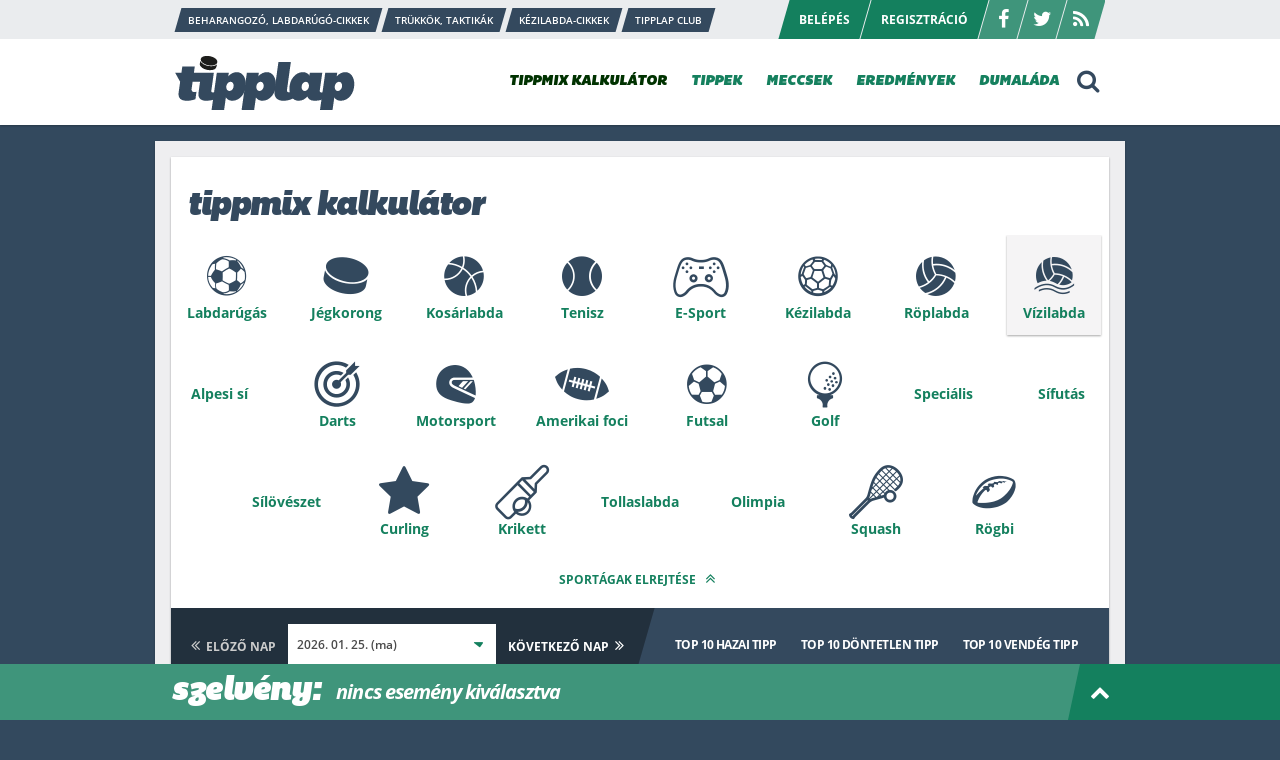

--- FILE ---
content_type: text/html; charset=UTF-8
request_url: https://www.tipplap.hu/kalkulator/vizilabda/2024-04-24/rendezes/ido
body_size: 18124
content:
<!DOCTYPE html>
<html lang="hu"  class="kalkulator" >
<head>
    <meta charset="utf-8">
    <meta name="copyright" content="Copyright (C) 2026" />
    <meta name="csrf-token" content="MCZQPOxrdcTmJwLx2i4DCx26cXiRCfIKKklikmUL">

    <link rel="alternate" type="application/atom+xml" href="https://www.tipplap.hu/feed" title="Tipplap.hu">

    <title>Tippmix kalkul&aacute;tor - Tipplap.hu - Tuti tippek sportfogadáshoz</title>
<meta name="description" content="Naponta frissülő, tuti tippek sportfogadáshoz (foci, jégkorong, tenisz, kosárlabda). A legmegbízhatóbb tippek tippmixhez és totóhoz egyaránt!">
<meta name="keywords" content="sportfogadás,tippmix,tippmix szelvény,tipp,tuti tipp,esélylatolgatás,odds,foci,futball,tenisz,hoki,jégkorong">
<meta property="og:title" content="Tippmix kalkul&aacute;tor" />
<meta property="og:description" content="Naponta frissülő, tuti tippek sportfogadáshoz (foci, jégkorong, tenisz, kosárlabda). A legmegbízhatóbb tippek tippmixhez és totóhoz egyaránt!" />
<meta property="og:url" content="https://www.tipplap.hu/kalkulator" />
<meta property="og:site_name" content="Tipplap.hu" />
<meta property="og:image" content="https://www.tipplap.hu/gfx/tipplap_logo_fb_share.png" />

<meta name="twitter:title" content="Tippmix kalkul&aacute;tor" />
<meta name="twitter:images0" content="https://www.tipplap.hu/gfx/tipplap_logo_fb_share.png" />
<script type="application/ld+json">{"@context":"https:\/\/schema.org","@type":"WebPage","name":"Tippmix kalkul&aacute;tor","description":"For those who helped create the Genki Dama"}</script>

    <meta property="fb:app_id" content="" />
    <meta id="viewport" name="viewport" content="width=device-width, initial-scale=1, maximum-scale=1" />

    <link rel="apple-touch-icon-precomposed" sizes="57x57" href="https://www.tipplap.hu/favicons/apple-touch-icon-57x57.png" />
    <link rel="apple-touch-icon-precomposed" sizes="114x114" href="https://www.tipplap.hu/favicons/apple-touch-icon-114x114.png" />
    <link rel="apple-touch-icon-precomposed" sizes="72x72" href="https://www.tipplap.hu/favicons/apple-touch-icon-72x72.png" />
    <link rel="apple-touch-icon-precomposed" sizes="144x144" href="https://www.tipplap.hu/favicons/apple-touch-icon-144x144.png" />
    <link rel="apple-touch-icon-precomposed" sizes="60x60" href="https://www.tipplap.hu/favicons/apple-touch-icon-60x60.png" />
    <link rel="apple-touch-icon-precomposed" sizes="120x120" href="https://www.tipplap.hu/favicons/apple-touch-icon-120x120.png" />
    <link rel="apple-touch-icon-precomposed" sizes="76x76" href="https://www.tipplap.hu/favicons/apple-touch-icon-76x76.png" />
    <link rel="apple-touch-icon-precomposed" sizes="152x152" href="https://www.tipplap.hu/favicons/apple-touch-icon-152x152.png" />
    <link rel="icon" type="image/png" href="https://www.tipplap.hu/favicons/favicon-196x196.png" sizes="196x196" />
    <link rel="icon" type="image/png" href="https://www.tipplap.hu/favicons/favicon-96x96.png" sizes="96x96" />
    <link rel="icon" type="image/png" href="https://www.tipplap.hu/favicons/favicon-32x32.png" sizes="32x32" />
    <link rel="icon" type="image/png" href="https://www.tipplap.hu/favicons/favicon-16x16.png" sizes="16x16" />
    <link rel="icon" type="image/png" href="https://www.tipplap.hu/favicons/favicon-128.png" sizes="128x128" />
    <meta name="application-name" content="Tipplap.hu - Tuti tippek sportfogadáshoz"/>
    <meta name="msapplication-TileColor" content="#FFFFFF" />
    <meta name="msapplication-TileImage" content="https://www.tipplap.hu/favicons/mstile-144x144.png" />
    <meta name="msapplication-square70x70logo" content="https://www.tipplap.hu/favicons/mstile-70x70.png" />
    <meta name="msapplication-square150x150logo" content="https://www.tipplap.hu/favicons/mstile-150x150.png" />
    <meta name="msapplication-wide310x150logo" content="https://www.tipplap.hu/favicons/mstile-310x150.png" />
    <meta name="msapplication-square310x310logo" content="https://www.tipplap.hu/favicons/mstile-310x310.png" />

    <link href="/css/app.css?id=e26894e02bc5a10b7a82" rel="stylesheet" type="text/css">

    <!-- InMobi Choice. Consent Manager Tag v3.0 (for TCF 2.2) -->
<script type="text/javascript" async=true>
    (function() {
        var host = 'www.tipplap.hu';
        var element = document.createElement('script');
        var firstScript = document.getElementsByTagName('script')[0];
        var url = 'https://cmp.inmobi.com'
            .concat('/choice/', 'hxMwNyMTs_zS4', '/', host, '/choice.js?tag_version=V3');
        var uspTries = 0;
        var uspTriesLimit = 3;
        element.async = true;
        element.type = 'text/javascript';
        element.src = url;

        firstScript.parentNode.insertBefore(element, firstScript);

        function makeStub() {
            var TCF_LOCATOR_NAME = '__tcfapiLocator';
            var queue = [];
            var win = window;
            var cmpFrame;

            function addFrame() {
                var doc = win.document;
                var otherCMP = !!(win.frames[TCF_LOCATOR_NAME]);

                if (!otherCMP) {
                    if (doc.body) {
                        var iframe = doc.createElement('iframe');

                        iframe.style.cssText = 'display:none';
                        iframe.name = TCF_LOCATOR_NAME;
                        doc.body.appendChild(iframe);
                    } else {
                        setTimeout(addFrame, 5);
                    }
                }
                return !otherCMP;
            }

            function tcfAPIHandler() {
                var gdprApplies;
                var args = arguments;

                if (!args.length) {
                    return queue;
                } else if (args[0] === 'setGdprApplies') {
                    if (
                        args.length > 3 &&
                        args[2] === 2 &&
                        typeof args[3] === 'boolean'
                    ) {
                        gdprApplies = args[3];
                        if (typeof args[2] === 'function') {
                            args[2]('set', true);
                        }
                    }
                } else if (args[0] === 'ping') {
                    var retr = {
                        gdprApplies: gdprApplies,
                        cmpLoaded: false,
                        cmpStatus: 'stub'
                    };

                    if (typeof args[2] === 'function') {
                        args[2](retr);
                    }
                } else {
                    if(args[0] === 'init' && typeof args[3] === 'object') {
                        args[3] = Object.assign(args[3], { tag_version: 'V3' });
                    }
                    queue.push(args);
                }
            }

            function postMessageEventHandler(event) {
                var msgIsString = typeof event.data === 'string';
                var json = {};

                try {
                    if (msgIsString) {
                        json = JSON.parse(event.data);
                    } else {
                        json = event.data;
                    }
                } catch (ignore) {}

                var payload = json.__tcfapiCall;

                if (payload) {
                    window.__tcfapi(
                        payload.command,
                        payload.version,
                        function(retValue, success) {
                            var returnMsg = {
                                __tcfapiReturn: {
                                    returnValue: retValue,
                                    success: success,
                                    callId: payload.callId
                                }
                            };
                            if (msgIsString) {
                                returnMsg = JSON.stringify(returnMsg);
                            }
                            if (event && event.source && event.source.postMessage) {
                                event.source.postMessage(returnMsg, '*');
                            }
                        },
                        payload.parameter
                    );
                }
            }

            while (win) {
                try {
                    if (win.frames[TCF_LOCATOR_NAME]) {
                        cmpFrame = win;
                        break;
                    }
                } catch (ignore) {}

                if (win === window.top) {
                    break;
                }
                win = win.parent;
            }
            if (!cmpFrame) {
                addFrame();
                win.__tcfapi = tcfAPIHandler;
                win.addEventListener('message', postMessageEventHandler, false);
            }
        };

        makeStub();

        function makeGppStub() {
            const CMP_ID = 10;
            const SUPPORTED_APIS = [
                '2:tcfeuv2',
                '6:uspv1',
                '7:usnatv1',
                '8:usca',
                '9:usvav1',
                '10:uscov1',
                '11:usutv1',
                '12:usctv1'
            ];

            window.__gpp_addFrame = function (n) {
                if (!window.frames[n]) {
                    if (document.body) {
                        var i = document.createElement("iframe");
                        i.style.cssText = "display:none";
                        i.name = n;
                        document.body.appendChild(i);
                    } else {
                        window.setTimeout(window.__gpp_addFrame, 10, n);
                    }
                }
            };
            window.__gpp_stub = function () {
                var b = arguments;
                __gpp.queue = __gpp.queue || [];
                __gpp.events = __gpp.events || [];

                if (!b.length || (b.length == 1 && b[0] == "queue")) {
                    return __gpp.queue;
                }

                if (b.length == 1 && b[0] == "events") {
                    return __gpp.events;
                }

                var cmd = b[0];
                var clb = b.length > 1 ? b[1] : null;
                var par = b.length > 2 ? b[2] : null;
                if (cmd === "ping") {
                    clb(
                        {
                            gppVersion: "1.1", // must be “Version.Subversion”, current: “1.1”
                            cmpStatus: "stub", // possible values: stub, loading, loaded, error
                            cmpDisplayStatus: "hidden", // possible values: hidden, visible, disabled
                            signalStatus: "not ready", // possible values: not ready, ready
                            supportedAPIs: SUPPORTED_APIS, // list of supported APIs
                            cmpId: CMP_ID, // IAB assigned CMP ID, may be 0 during stub/loading
                            sectionList: [],
                            applicableSections: [-1],
                            gppString: "",
                            parsedSections: {},
                        },
                        true
                    );
                } else if (cmd === "addEventListener") {
                    if (!("lastId" in __gpp)) {
                        __gpp.lastId = 0;
                    }
                    __gpp.lastId++;
                    var lnr = __gpp.lastId;
                    __gpp.events.push({
                        id: lnr,
                        callback: clb,
                        parameter: par,
                    });
                    clb(
                        {
                            eventName: "listenerRegistered",
                            listenerId: lnr, // Registered ID of the listener
                            data: true, // positive signal
                            pingData: {
                                gppVersion: "1.1", // must be “Version.Subversion”, current: “1.1”
                                cmpStatus: "stub", // possible values: stub, loading, loaded, error
                                cmpDisplayStatus: "hidden", // possible values: hidden, visible, disabled
                                signalStatus: "not ready", // possible values: not ready, ready
                                supportedAPIs: SUPPORTED_APIS, // list of supported APIs
                                cmpId: CMP_ID, // list of supported APIs
                                sectionList: [],
                                applicableSections: [-1],
                                gppString: "",
                                parsedSections: {},
                            },
                        },
                        true
                    );
                } else if (cmd === "removeEventListener") {
                    var success = false;
                    for (var i = 0; i < __gpp.events.length; i++) {
                        if (__gpp.events[i].id == par) {
                            __gpp.events.splice(i, 1);
                            success = true;
                            break;
                        }
                    }
                    clb(
                        {
                            eventName: "listenerRemoved",
                            listenerId: par, // Registered ID of the listener
                            data: success, // status info
                            pingData: {
                                gppVersion: "1.1", // must be “Version.Subversion”, current: “1.1”
                                cmpStatus: "stub", // possible values: stub, loading, loaded, error
                                cmpDisplayStatus: "hidden", // possible values: hidden, visible, disabled
                                signalStatus: "not ready", // possible values: not ready, ready
                                supportedAPIs: SUPPORTED_APIS, // list of supported APIs
                                cmpId: CMP_ID, // CMP ID
                                sectionList: [],
                                applicableSections: [-1],
                                gppString: "",
                                parsedSections: {},
                            },
                        },
                        true
                    );
                } else if (cmd === "hasSection") {
                    clb(false, true);
                } else if (cmd === "getSection" || cmd === "getField") {
                    clb(null, true);
                }
                //queue all other commands
                else {
                    __gpp.queue.push([].slice.apply(b));
                }
            };
            window.__gpp_msghandler = function (event) {
                var msgIsString = typeof event.data === "string";
                try {
                    var json = msgIsString ? JSON.parse(event.data) : event.data;
                } catch (e) {
                    var json = null;
                }
                if (typeof json === "object" && json !== null && "__gppCall" in json) {
                    var i = json.__gppCall;
                    window.__gpp(
                        i.command,
                        function (retValue, success) {
                            var returnMsg = {
                                __gppReturn: {
                                    returnValue: retValue,
                                    success: success,
                                    callId: i.callId,
                                },
                            };
                            event.source.postMessage(msgIsString ? JSON.stringify(returnMsg) : returnMsg, "*");
                        },
                        "parameter" in i ? i.parameter : null,
                        "version" in i ? i.version : "1.1"
                    );
                }
            };
            if (!("__gpp" in window) || typeof window.__gpp !== "function") {
                window.__gpp = window.__gpp_stub;
                window.addEventListener("message", window.__gpp_msghandler, false);
                window.__gpp_addFrame("__gppLocator");
            }
        };

        makeGppStub();

        var uspStubFunction = function() {
            var arg = arguments;
            if (typeof window.__uspapi !== uspStubFunction) {
                setTimeout(function() {
                    if (typeof window.__uspapi !== 'undefined') {
                        window.__uspapi.apply(window.__uspapi, arg);
                    }
                }, 500);
            }
        };

        var checkIfUspIsReady = function() {
            uspTries++;
            if (window.__uspapi === uspStubFunction && uspTries < uspTriesLimit) {
                console.warn('USP is not accessible');
            } else {
                clearInterval(uspInterval);
            }
        };

        if (typeof window.__uspapi === 'undefined') {
            window.__uspapi = uspStubFunction;
            var uspInterval = setInterval(checkIfUspIsReady, 6000);
        }
    })();
</script>
<!-- End InMobi Choice. Consent Manager Tag v3.0 (for TCF 2.2) -->
    <!-- Facebook Pixel Code -->
<script>
    !function(f,b,e,v,n,t,s)
    {if(f.fbq)return;n=f.fbq=function(){n.callMethod?
        n.callMethod.apply(n,arguments):n.queue.push(arguments)};
        if(!f._fbq)f._fbq=n;n.push=n;n.loaded=!0;n.version='2.0';
        n.queue=[];t=b.createElement(e);t.async=!0;
        t.src=v;s=b.getElementsByTagName(e)[0];
        s.parentNode.insertBefore(t,s)}(window, document,'script',
        'https://connect.facebook.net/en_US/fbevents.js');
    fbq('init', '126408437711604');
    fbq('track', 'PageView');
</script>
<noscript><img height="1" width="1" style="display:none"
               src="https://www.facebook.com/tr?id=126408437711604&ev=PageView&noscript=1"
    /></noscript>
<!-- End Facebook Pixel Code -->    <script async src="https://securepubads.g.doubleclick.net/tag/js/gpt.js"></script>
<script>
    window.googletag = window.googletag || {cmd: []};
    googletag.cmd.push(function() {
        var wideMapping = googletag.sizeMapping()
            .addSize([1024, 0], [[970, 250], [970, 90]])
            .addSize([768, 0], [[480, 320], [468, 60]])
            .addSize([0, 0], [[336, 280], [300, 250]])
            .build();

        var mapping = googletag.sizeMapping()
            .addSize([468, 0], ['fluid', [480, 320], [468, 60]])
            .addSize([0, 0], ['fluid', [336, 280], [300, 250]])
            .build();

        var articelBottomMapping = googletag.sizeMapping()
            .addSize([768, 0], [[580, 400], [480, 320]])
            .addSize([0, 0], [[336, 280], [320, 480]])
            .build();

        googletag.defineSlot('/176986417/tipplap_desktop_970x250', [[970, 250], [970, 90], [480, 320], [468, 60], [336, 280], [300, 250]], 'div-gpt-ad-1702974449411')
            .defineSizeMapping(wideMapping)
            .addService(googletag.pubads());

        googletag.defineSlot('/176986417/tipplap_sidebar_upper', [[300, 250], [300, 600]], 'div-gpt-ad-1702974723037-0')
            .addService(googletag.pubads());

        googletag.defineSlot('/176986417/tipplap_sidebar_lower', [[300, 250], [300, 600]], 'div-gpt-ad-1702975032988-0')
            .addService(googletag.pubads());

        googletag.defineSlot('/176986417/tipplap_frontpage', [[468, 60], [320, 480], [480, 320], [580, 400], [336, 280]], 'div-gpt-ad-1702975568746-0')
            .defineSizeMapping(mapping)
            .addService(googletag.pubads());

        googletag.defineSlot('/176986417/tipplap_calculator_bottom', [[970, 90], [960, 90], [970, 250]], 'div-gpt-ad-1702975740160-0')
            .defineSizeMapping(wideMapping)
            .addService(googletag.pubads());

        googletag.defineSlot('/176986417/tipplap_article_top', [[468, 60], 'fluid', [336, 280], [480, 320]], 'div-gpt-ad-1702977942737-0')
            .defineSizeMapping(mapping)
            .addService(googletag.pubads());

        googletag.defineSlot('/176986417/tipplap_article_bottom', [[336, 280], [320, 480], [480, 320], [580, 400]], 'div-gpt-ad-1702978205023-0')
            .defineSizeMapping(articelBottomMapping)
            .addService(googletag.pubads());

        googletag.pubads().enableSingleRequest();
        googletag.pubads().collapseEmptyDivs();
        googletag.enableServices();
    });
</script>
    <script async src="https://pagead2.googlesyndication.com/pagead/js/adsbygoogle.js?client=ca-pub-1317598497594652"  crossorigin="anonymous"></script>
    <script async src="//ex1tp.com/js/ep/v2/ep.js"></script>
<script type="text/javascript">
    window._extpp = window._extpp || [];
    _extpp.push({prop: 'tipplap.hu'});
</script>

</head>
<body data-user="0">

<div id="fb-root"></div>
<script async defer crossorigin="anonymous" src="https://connect.facebook.net/hu_HU/sdk.js#xfbml=1&version=v18.0&appId=2202763786629437" nonce="rDqrZJI4"></script>

<div id="container" class="content-clickable" data-url="https://ad.adverticum.net/C/3277789/5318665/531866300">

    <div id="header" class="header_container">
    <div class="header_top">
        <div class="header_inner">
            <div class="header_left">
                <div class="menu_top">
        <a href="https://www.tipplap.hu/cimke/beharangozo-labdarugo-cikkek" class="item_skew"><span>Beharangozó, labdarúgó-cikkek</span></a>
        <a href="https://www.tipplap.hu/cimke/trukkok-taktikak" class="item_skew"><span>Trükkök, taktikák</span></a>
        <a href="https://www.tipplap.hu/cimke/kezilabda-cikkek" class="item_skew"><span>Kézilabda-cikkek</span></a>
        <a href="https://www.tipplap.hu/cimke/tipplap-club" class="item_skew"><span>Tipplap Club</span></a>
    </div>
            </div>
            <div class="header_right">
                <div class="menu_user">
                <a data-fancybox id="loginbutton" data-type="ajax" data-src="https://www.tipplap.hu/login" class="item_skew" href="javascript:;"><span>Belépés</span></a>
        <a data-fancybox data-type="ajax" data-src="https://www.tipplap.hu/register" class="item_skew" href="javascript:;"><span>Regisztráció</span></a>
        <div class="header_socials">
        <a href="https://www.facebook.com/tipplap.hu/" class="item_skew icon"><span class="icon-facebook"></span></a>
        <a href="https://twitter.com/TipplapHu" class="item_skew icon"><span class="icon-twitter"></span></a>
        <a href="https://www.tipplap.hu/rss" class="item_skew icon"><span class="icon-rss"></span></a>
    </div>
</div>
            </div>
        </div>
    </div>
    <div class="header_bottom">
        <div class="header_inner">
            <div class="header_left">
                <a href="/" class="logo" id="logoA" style="height:58px;">
                <script>
                    var oImg = document.createElement("img");
                    var logoNum = Math.floor(Math.random() * 7) + 1;
                    oImg.setAttribute('src', '/gfx/svg/logo'+logoNum+'.svg');
                    oImg.setAttribute('border', '0');
                    oImg.setAttribute('alt', 'Tipplap.hu');
                    oImg.setAttribute('height', '58');
                    oImg.setAttribute('width', '180');
                    document.getElementById('logoA').appendChild(oImg);
                </script>
                    <noscript><img src="/gfx/svg/logo6.svg" alt="" border="0" height="58" width="180" /></noscript>
                </a>
            </div>
            <div class="header_right">
                <div class="menu">
                    <div class="item menu_item_container">
    <a class="icon_menu_down current" href="https://www.tipplap.hu/kalkulator">TIPPMIX KALKULÁTOR<span class="icon-down-dir icon-up-dir mobile_show"></span></a>

</div>

<div class="item menu_item_container">
    <a class="icon_menu_down " href="https://www.tipplap.hu/tippek">TIPPEK<span class="icon-down-dir icon-up-dir mobile_show"></span></a>
    <div class="more_items">
        <a href="https://www.tipplap.hu/rovat/fogadasi-kisokos">Fogadási kisokos</a>
        <a href="/lottogenerator/">Lottógenerátor</a>
        <a href="https://www.tipplap.hu/tipp-archivum">Tipp archivum</a>
        <a href="https://www.tipplap.hu/toplista/tipster">Tippster toplista</a>
    </div>
</div>

<div class="item menu_item_container">
    <a class="icon_menu_down " href="https://www.tipplap.hu/meccsek">MECCSEK<span class="icon-down-dir icon-up-dir mobile_show"></span></a>
    <div class="more_items">
        <a href="https://www.tipplap.hu/meccsek/lista/labdarugas/2026-01-25">Mai focimeccsek</a>
        <a href="https://www.tipplap.hu/meccsek/lista/labdarugas/2026-01-26">Holnapi focimeccsek</a>
        <a href="https://www.tipplap.hu/meccsek">Összes meccs</a>
    </div>
</div>

<div class="item menu_item_container">
    <a class="icon_menu_down " href="https://www.tipplap.hu/eredmenyek/lista/osszes/2026-01-24">EREDMÉNYEK<span class="icon-down-dir icon-up-dir mobile_show"></span></a>
    <div class="more_items">
        <a href="https://statisztika.tipplap.hu/">Statisztika</a>
    </div>
</div>


<a href="https://www.tipplap.hu/dumalada" class="item ">DUMALÁDA</a>
                    <a href="/kalkulator" class="item mobile_show " style="text-align: center;">TIPPMIX KALKULÁTOR</a>

                    <div class="box_search">
                        <form class="form_format form-validate" name="form_search" method="post" action="https://www.tipplap.hu/kereses" data-jump="https://www.tipplap.hu/kereses/talalatok">
                            <input type="hidden" name="_token" value="MCZQPOxrdcTmJwLx2i4DCx26cXiRCfIKKklikmUL">                            <input type="text" id="keywords" name="keywords" value="" placeholder="Keresőszó" />
                            <button class="btn icon-search"></button>
                            <a class="icon-cancel fs16 pointer"></a>
                        </form>
                    </div>

                    <a id="search" class="icon icon-search pointer"></a>

                    <a class="icon icon_menu icon-menu icon-cancel mobile_show"></a>
                    <div class="mobile_show">
                        <div class="mobile_menu">
                            <div class="menu_top">
        <a href="https://www.tipplap.hu/cimke/beharangozo-labdarugo-cikkek" class="item_skew"><span>Beharangozó, labdarúgó-cikkek</span></a>
        <a href="https://www.tipplap.hu/cimke/trukkok-taktikak" class="item_skew"><span>Trükkök, taktikák</span></a>
        <a href="https://www.tipplap.hu/cimke/kezilabda-cikkek" class="item_skew"><span>Kézilabda-cikkek</span></a>
        <a href="https://www.tipplap.hu/cimke/tipplap-club" class="item_skew"><span>Tipplap Club</span></a>
    </div>
                            <div class="mobile_menu_items">
                                <a href="/kalkulator" class="item ">TIPPMIX KALKULÁTOR</a>

<div class="item menu_item_container">
    <a class="icon_menu_down ">TIPPEK<span class="icon-down-dir icon-up-dir mobile_show"></span></a>
    <div class="more_items">
        <a href="https://www.tipplap.hu/tippek">TIPPEK</a>
        <a href="https://www.tipplap.hu/rovat/fogadasi-kisokos">Fogadási kisokos</a>
        <a href="/lottogenerator">Lottógenerátor</a>
        <a href="https://www.tipplap.hu/tipp-archivum">Tipp archivum</a>
        <a href="https://www.tipplap.hu/toplista/tipster">Tippster toplista</a>
    </div>
</div>

<div class="item menu_item_container">
    <a class="icon_menu_down ">MECCSEK<span class="icon-down-dir icon-up-dir mobile_show"></span></a>
    <div class="more_items">
        <a href="https://www.tipplap.hu/meccsek/lista/labdarugas/2026-01-25">Mai focimeccsek</a>
        <a href="https://www.tipplap.hu/meccsek/lista/labdarugas/2026-01-26">Holnapi focimeccsek</a>
        <a href="https://www.tipplap.hu/meccsek">Összes meccs</a>
    </div>
</div>

<div class="item menu_item_container">
    <a class="icon_menu_down ">EREDMÉNYEK<span class="icon-down-dir icon-up-dir mobile_show"></span></a>
    <div class="more_items">
        <a href="https://www.tipplap.hu/eredmenyek/lista/osszes/2026-01-24">EREDMÉNYEK</a>
        <a href="https://statisztika.tipplap.hu/">Statisztika</a>
    </div>
</div>

<a href="https://www.tipplap.hu/dumalada" class="item ">DUMALÁDA</a>
                            </div>

                            <div class="mobile_menu_bottom">
                                <div class="menu_user">
                <a data-fancybox id="loginbutton" data-type="ajax" data-src="https://www.tipplap.hu/login" class="item_skew" href="javascript:;"><span>Belépés</span></a>
        <a data-fancybox data-type="ajax" data-src="https://www.tipplap.hu/register" class="item_skew" href="javascript:;"><span>Regisztráció</span></a>
        <div class="header_socials">
        <a href="https://www.facebook.com/tipplap.hu/" class="item_skew icon"><span class="icon-facebook"></span></a>
        <a href="https://twitter.com/TipplapHu" class="item_skew icon"><span class="icon-twitter"></span></a>
        <a href="https://www.tipplap.hu/rss" class="item_skew icon"><span class="icon-rss"></span></a>
    </div>
</div>
                            </div>
                        </div>
                    </div>
                </div>
            </div>
        </div>
    </div>
</div>
    <div id="content">

        <div class="img_header mauto">
            <div id="div-gpt-ad-1702974449411" style="text-align: center;">
    <script>
        googletag.cmd.push(function() { googletag.display('div-gpt-ad-1702974449411'); });
    </script>
</div>
        </div>

        
    <div class="boxes boxes_calc mt8">
        <div class="box_left">
                    <div class="box_white pb0" id="calculator">
            <div class="content_inner pt15">
                <h1>tippmix kalkulátor</h1>
            </div>
            <div class="box_sports">
                <input type="checkbox" name="toggle_sports" id="toggle-sports" value="0"  checked="checked"/>
                <div class="list_sports_container">
                    <div class="list_sports">
                                                <a href="https://www.tipplap.hu/kalkulator/labdarugas/2026-01-25" class="sport_item icon-labdarugas " data-sport="labdarugas">Labdarúgás</a>
                                                <a href="https://www.tipplap.hu/kalkulator/jegkorong/2026-01-25" class="sport_item icon-jegkorong " data-sport="jegkorong">Jégkorong</a>
                                                <a href="https://www.tipplap.hu/kalkulator/kosarlabda/2026-01-25" class="sport_item icon-kosarlabda " data-sport="kosarlabda">Kosárlabda</a>
                                                <a href="https://www.tipplap.hu/kalkulator/tenisz/2026-01-25" class="sport_item icon-tenisz " data-sport="tenisz">Tenisz</a>
                                                <a href="https://www.tipplap.hu/kalkulator/e-sport/2026-01-25" class="sport_item icon-e-sport " data-sport="e-sport">E-Sport</a>
                                                <a href="https://www.tipplap.hu/kalkulator/kezilabda/2026-01-25" class="sport_item icon-kezilabda " data-sport="kezilabda">Kézilabda</a>
                                                <a href="https://www.tipplap.hu/kalkulator/roplabda/2026-01-25" class="sport_item icon-roplabda " data-sport="roplabda">Röplabda</a>
                                                <a href="https://www.tipplap.hu/kalkulator/vizilabda/2026-01-25" class="sport_item icon-vizilabda selected " data-sport="vizilabda">Vízilabda</a>
                                                <a href="https://www.tipplap.hu/kalkulator/alpesi-si/2026-01-25" class="sport_item icon-alpesi-si " data-sport="alpesi-si">Alpesi sí</a>
                                                <a href="https://www.tipplap.hu/kalkulator/darts/2026-01-25" class="sport_item icon-darts " data-sport="darts">Darts</a>
                                                <a href="https://www.tipplap.hu/kalkulator/motorsport/2026-01-25" class="sport_item icon-motorsport " data-sport="motorsport">Motorsport</a>
                                                <a href="https://www.tipplap.hu/kalkulator/amerikai-foci/2026-01-25" class="sport_item icon-amerikai-foci " data-sport="amerikai-foci">Amerikai foci</a>
                                                <a href="https://www.tipplap.hu/kalkulator/futsal/2026-01-25" class="sport_item icon-futsal " data-sport="futsal">Futsal</a>
                                                <a href="https://www.tipplap.hu/kalkulator/golf/2026-01-25" class="sport_item icon-golf " data-sport="golf">Golf</a>
                                                <a href="https://www.tipplap.hu/kalkulator/specialis/2026-01-25" class="sport_item icon-specialis " data-sport="specialis">Speciális</a>
                                                <a href="https://www.tipplap.hu/kalkulator/sifutas/2026-01-25" class="sport_item icon-sifutas " data-sport="sifutas">Sífutás</a>
                                                <a href="https://www.tipplap.hu/kalkulator/siloveszet/2026-01-25" class="sport_item icon-siloveszet " data-sport="siloveszet">Sílövészet</a>
                                                <a href="https://www.tipplap.hu/kalkulator/curling/2026-01-25" class="sport_item icon-curling " data-sport="curling">Curling</a>
                                                <a href="https://www.tipplap.hu/kalkulator/krikett/2026-01-25" class="sport_item icon-krikett " data-sport="krikett">Krikett</a>
                                                <a href="https://www.tipplap.hu/kalkulator/tollaslabda/2026-01-25" class="sport_item icon-tollaslabda " data-sport="tollaslabda">Tollaslabda</a>
                                                <a href="https://www.tipplap.hu/kalkulator/olimpia/2026-01-25" class="sport_item icon-olimpia " data-sport="olimpia">Olimpia</a>
                                                <a href="https://www.tipplap.hu/kalkulator/squash/2026-01-25" class="sport_item icon-squash " data-sport="squash">Squash</a>
                                                <a href="https://www.tipplap.hu/kalkulator/rogbi/2026-01-25" class="sport_item icon-rogbi " data-sport="rogbi">Rögbi</a>
                                            </div>

                                            <label for="toggle-sports" class="link_more sports_show">További sportágak <span class="icon-angle-double-down"></span></label>
                        <label for="toggle-sports" class="link_more sports_hide">Sportágak elrejtése <span class="icon-angle-double-up"></span></label>
                                    </div>
            </div>

            <div class="content_header">
                <div class="content_header_middle item_skew" style="margin-left: -20px; padding-left: 36px;">
                    <span class="middle_inner">
                                                   <strong class="date_step date_prev"><span class="icon icon-angle-double-left cursor-default color-gray"></span> <span class="text cursor-default color-gray">Előző nap</span></strong>
                                                <div class="date_selected">
                            <label>
                                <strong class="select_container">
                                 <select id="dates" name="date"><option value="2026-01-25" selected="selected">2026. 01. 25. (ma)</option><option value="2026-01-26">2026. 01. 26.</option><option value="2026-01-27">2026. 01. 27.</option><option value="2026-01-28">2026. 01. 28.</option><option value="2026-01-29">2026. 01. 29.</option><option value="2026-01-30">2026. 01. 30.</option><option value="2026-01-31">2026. 01. 31.</option><option value="2026-02-01">2026. 02. 01.</option><option value="2026-02-02">2026. 02. 02.</option><option value="2026-02-03">2026. 02. 03.</option><option value="2026-02-04">2026. 02. 04.</option><option value="2026-02-05">2026. 02. 05.</option><option value="2026-02-06">2026. 02. 06.</option><option value="2026-02-07">2026. 02. 07.</option></select>
                                    <span class="icon icon-down-dir"></span>
                                </strong>
                            </label>
                        </div>
                                                    <a href="https://www.tipplap.hu/kalkulator/vizilabda/2026-01-26"><strong class="date_step date_next"><span class="text">Következő nap</span> <span class="icon icon-angle-double-right"></span></strong></a>
                                            </span>
                </div>
                <div class="content_header_right">
                    <div class="tabs">
                        <a class="tab_item " href="https://www.tipplap.hu/kalkulator/vizilabda/2026-01-25/top/h">Top 10<br class="mobile_show" /> hazai tipp</a>
                        <a class="tab_item " href="https://www.tipplap.hu/kalkulator/vizilabda/2026-01-25/top/d">Top 10<br class="mobile_show" /> döntetlen tipp</a>
                        <a class="tab_item " href="https://www.tipplap.hu/kalkulator/vizilabda/2026-01-25/top/v">Top 10<br class="mobile_show" /> vendég tipp</a>
                    </div>
                </div>
            </div>
            <div class="content_header bgcolor_dark">
                <div class="content_header_middle ml0">
                    <span class="ordering mobile_hide" style="margin-right:30px;">
                        <span class="text color-gray">Megjelenés:</span> <a class="orderlink styleSwitcher active " href="#" data-style="default"><span class="text">alapértelmezett</span></a> <span class="text color-gray">
                            | </span> <a  data-step="1" data-intro='Hello! Tetszett a régi kallkulátor? Készítettünk egy hasonló nézetet, itt tudsz átváltani rá.' class="orderlink styleSwitcher " data-style="kompakt"><span class="text">kompakt</span></a>
                    </span>
                    <span class="ordering">
                        <span class="text color-gray">Rendezés:</span> <a class="orderlink  active " href="https://www.tipplap.hu/kalkulator/vizilabda/2026-01-25/rendezes/ido"><span class="text">dátum szerint</span></a> <span class="text color-gray">
                            | </span> <a class="orderlink " href="https://www.tipplap.hu/kalkulator/vizilabda/2026-01-25/rendezes/nev"><span class="text">név szerint</span></a>
                    </span>
                </div>
            </div>

            <div class="content_inner content_calc pt15 pb16">

                <div class="mb10 mobile_hide noselect">
                    <table border="0" cellpadding="0" cellspacing="0" width="100%" class="table_format table_centered mb0 " id="calcTableDesktop">
                                                                            <tr>
                            <th colspan="9" class="tleft">Vízilabda – Eb</th>
                        </tr>
                                                <tr data-event="4898460" data-event-expire="1769356800" >
                            <td width="80" data-market-number>10431</td>
                            <td width="46" data-min-combi>1</td>
                            <td width="100%">
                                <div class="dflex aicenter">
                                    <div class="flex1"><a href="https://www.tipplap.hu/meccsek/2026-01-25-olaszorszag-gorogorszag" data-event-name target="_blank">Olaszország - Görögország</a>                                        <a href="https://www.tipplap.hu/meccsek/2026-01-25-olaszorszag-gorogorszag#commentsh" class="comment_link" target="_blank"> Szólj hozzá ››</a></div>
                                </div>
                            </td>
                            <td width="64" class="item  selectable " data-name="H" data-outcome-id="87448831">
                                <div class="votes">0</div>
                                <div class="item_inner">
                                    <div class="inner-votes">(0)<br /></div>
                                    <strong data-odds>3.80</strong>
                                </div>
                            </td>
                            <td width="64" class="item  selectable " data-name="D" data-outcome-id="87448832">
                                <div class="votes">0</div>
                                <div class="item_inner">
                                    <div class="inner-votes">(0)<br /></div>
                                    <strong data-odds>7.50</strong>
                                </div>
                            </td>
                            <td width="64" class="item  selectable " data-name="V" data-outcome-id="87448833">
                                <div class="votes">0</div>
                                <div class="item_inner">
                                    <div class="inner-votes">(0)<br /></div>
                                    <strong data-odds>1.40</strong>
                                </div>
                            </td>
                            <td width="72">01.25.</td>
                            <td width="72">17:00</td>
                            <td width="58"><a href="#" class="showMarkets">+13</a></td>
                        </tr>
                                                        <tr data-event="4824886" data-event-expire="1769369400"  class="odd" >
                            <td width="80" data-market-number>21458</td>
                            <td width="46" data-min-combi>1</td>
                            <td width="100%">
                                <div class="dflex aicenter">
                                    <div class="flex1"><a href="https://www.tipplap.hu/meccsek/2026-01-25-eb-2026" data-event-name target="_blank">Eb 2026</a>                                        <a href="https://www.tipplap.hu/meccsek/2026-01-25-eb-2026#commentsh" class="comment_link" target="_blank"> Szólj hozzá ››</a></div>
                                </div>
                            </td>
                            <td width="64" class="item " data-name="H" data-outcome-id="0">
                                <div class="votes"></div>
                                <div class="item_inner">
                                    <div class="inner-votes"></div>
                                    <strong data-odds>-</strong>
                                </div>
                            </td>
                            <td width="64" class="item " data-name="D" data-outcome-id="0">
                                <div class="votes"></div>
                                <div class="item_inner">
                                    <div class="inner-votes"></div>
                                    <strong data-odds>-</strong>
                                </div>
                            </td>
                            <td width="64" class="item " data-name="V" data-outcome-id="0">
                                <div class="votes"></div>
                                <div class="item_inner">
                                    <div class="inner-votes"></div>
                                    <strong data-odds>-</strong>
                                </div>
                            </td>
                            <td width="72">01.25.</td>
                            <td width="72">20:30</td>
                            <td width="58"><a href="#" class="showMarkets">+1</a></td>
                        </tr>
                                                        <tr data-event="4898461" data-event-expire="1769369400" >
                            <td width="80" data-market-number>10259</td>
                            <td width="46" data-min-combi>1</td>
                            <td width="100%">
                                <div class="dflex aicenter">
                                    <div class="flex1"><a href="https://www.tipplap.hu/meccsek/2026-01-25-szerbia-magyarorszag" data-event-name target="_blank">Szerbia - Magyarország</a>                                        <a href="https://www.tipplap.hu/meccsek/2026-01-25-szerbia-magyarorszag#commentsh" class="comment_link" target="_blank"> Szólj hozzá ››</a></div>
                                </div>
                            </td>
                            <td width="64" class="item  selectable " data-name="H" data-outcome-id="87448845">
                                <div class="votes">0</div>
                                <div class="item_inner">
                                    <div class="inner-votes">(0)<br /></div>
                                    <strong data-odds>1.75</strong>
                                </div>
                            </td>
                            <td width="64" class="item  selectable " data-name="D" data-outcome-id="87448846">
                                <div class="votes">0</div>
                                <div class="item_inner">
                                    <div class="inner-votes">(0)<br /></div>
                                    <strong data-odds>6.50</strong>
                                </div>
                            </td>
                            <td width="64" class="item  selectable " data-name="V" data-outcome-id="87448847">
                                <div class="votes">0</div>
                                <div class="item_inner">
                                    <div class="inner-votes">(0)<br /></div>
                                    <strong data-odds>2.90</strong>
                                </div>
                            </td>
                            <td width="72">01.25.</td>
                            <td width="72">20:30</td>
                            <td width="58"><a href="#" class="showMarkets">+16</a></td>
                        </tr>
                                                                                    <tr>
                            <th colspan="9" class="tleft">Vízilabda – Eb (speciális)</th>
                        </tr>
                                                <tr data-event="4863435" data-event-expire="1769369400" >
                            <td width="80" data-market-number>44623</td>
                            <td width="46" data-min-combi>1</td>
                            <td width="100%">
                                <div class="dflex aicenter">
                                    <div class="flex1"><a href="https://www.tipplap.hu/meccsek/2026-01-25-eb-2026-gorogorszag-dontobe-jut" data-event-name target="_blank">Eb 2026 - Görögország döntőbe jut?</a>                                        <a href="https://www.tipplap.hu/meccsek/2026-01-25-eb-2026-gorogorszag-dontobe-jut#commentsh" class="comment_link" target="_blank"> Szólj hozzá ››</a></div>
                                </div>
                            </td>
                            <td width="64" class="item  selectable " data-name="H" data-outcome-id="86698229">
                                <div class="votes">0</div>
                                <div class="item_inner">
                                    <div class="inner-votes">(0)<br /></div>
                                    <strong data-odds>3.20</strong>
                                </div>
                            </td>
                            <td width="64" class="item " data-name="D" data-outcome-id="0">
                                <div class="votes"></div>
                                <div class="item_inner">
                                    <div class="inner-votes"></div>
                                    <strong data-odds>-</strong>
                                </div>
                            </td>
                            <td width="64" class="item  selectable " data-name="V" data-outcome-id="86698228">
                                <div class="votes">0</div>
                                <div class="item_inner">
                                    <div class="inner-votes">(0)<br /></div>
                                    <strong data-odds>1.30</strong>
                                </div>
                            </td>
                            <td width="72">01.25.</td>
                            <td width="72">20:30</td>
                            <td width="58"></td>
                        </tr>
                                                        <tr data-event="4863434" data-event-expire="1769369400"  class="odd" >
                            <td width="80" data-market-number>44638</td>
                            <td width="46" data-min-combi>1</td>
                            <td width="100%">
                                <div class="dflex aicenter">
                                    <div class="flex1"><a href="https://www.tipplap.hu/meccsek/2026-01-25-eb-2026-horvatorszag-dontobe-jut" data-event-name target="_blank">Eb 2026 - Horvátország döntőbe jut?</a>                                        <a href="https://www.tipplap.hu/meccsek/2026-01-25-eb-2026-horvatorszag-dontobe-jut#commentsh" class="comment_link" target="_blank"> Szólj hozzá ››</a></div>
                                </div>
                            </td>
                            <td width="64" class="item  selectable " data-name="H" data-outcome-id="86698227">
                                <div class="votes">0</div>
                                <div class="item_inner">
                                    <div class="inner-votes">(0)<br /></div>
                                    <strong data-odds>3.20</strong>
                                </div>
                            </td>
                            <td width="64" class="item " data-name="D" data-outcome-id="0">
                                <div class="votes"></div>
                                <div class="item_inner">
                                    <div class="inner-votes"></div>
                                    <strong data-odds>-</strong>
                                </div>
                            </td>
                            <td width="64" class="item  selectable " data-name="V" data-outcome-id="86698226">
                                <div class="votes">0</div>
                                <div class="item_inner">
                                    <div class="inner-votes">(0)<br /></div>
                                    <strong data-odds>1.30</strong>
                                </div>
                            </td>
                            <td width="72">01.25.</td>
                            <td width="72">20:30</td>
                            <td width="58"></td>
                        </tr>
                                                        <tr data-event="4865622" data-event-expire="1769369400" >
                            <td width="80" data-market-number>26521</td>
                            <td width="46" data-min-combi>1</td>
                            <td width="100%">
                                <div class="dflex aicenter">
                                    <div class="flex1"><a href="https://www.tipplap.hu/meccsek/2026-01-25-eb-2026-legtobb-golt-szerzo-jatekos" data-event-name target="_blank">Eb 2026 - Legtöbb gólt szerző játékos</a>                                        <a href="https://www.tipplap.hu/meccsek/2026-01-25-eb-2026-legtobb-golt-szerzo-jatekos#commentsh" class="comment_link" target="_blank"> Szólj hozzá ››</a></div>
                                </div>
                            </td>
                            <td width="64" class="item " data-name="H" data-outcome-id="0">
                                <div class="votes"></div>
                                <div class="item_inner">
                                    <div class="inner-votes"></div>
                                    <strong data-odds>-</strong>
                                </div>
                            </td>
                            <td width="64" class="item " data-name="D" data-outcome-id="0">
                                <div class="votes"></div>
                                <div class="item_inner">
                                    <div class="inner-votes"></div>
                                    <strong data-odds>-</strong>
                                </div>
                            </td>
                            <td width="64" class="item " data-name="V" data-outcome-id="0">
                                <div class="votes"></div>
                                <div class="item_inner">
                                    <div class="inner-votes"></div>
                                    <strong data-odds>-</strong>
                                </div>
                            </td>
                            <td width="72">01.25.</td>
                            <td width="72">20:30</td>
                            <td width="58"><a href="#" class="showMarkets">+1</a></td>
                        </tr>
                                                        <tr data-event="4863574" data-event-expire="1769369400"  class="odd" >
                            <td width="80" data-market-number>56478</td>
                            <td width="46" data-min-combi>1</td>
                            <td width="100%">
                                <div class="dflex aicenter">
                                    <div class="flex1"><a href="https://www.tipplap.hu/meccsek/2026-01-25-eb-2026-legtobb-golt-szerzo-magyar-jatekos" data-event-name target="_blank">Eb 2026 - Legtöbb gólt szerző magyar játékos</a>                                        <a href="https://www.tipplap.hu/meccsek/2026-01-25-eb-2026-legtobb-golt-szerzo-magyar-jatekos#commentsh" class="comment_link" target="_blank"> Szólj hozzá ››</a></div>
                                </div>
                            </td>
                            <td width="64" class="item " data-name="H" data-outcome-id="0">
                                <div class="votes"></div>
                                <div class="item_inner">
                                    <div class="inner-votes"></div>
                                    <strong data-odds>-</strong>
                                </div>
                            </td>
                            <td width="64" class="item " data-name="D" data-outcome-id="0">
                                <div class="votes"></div>
                                <div class="item_inner">
                                    <div class="inner-votes"></div>
                                    <strong data-odds>-</strong>
                                </div>
                            </td>
                            <td width="64" class="item " data-name="V" data-outcome-id="0">
                                <div class="votes"></div>
                                <div class="item_inner">
                                    <div class="inner-votes"></div>
                                    <strong data-odds>-</strong>
                                </div>
                            </td>
                            <td width="72">01.25.</td>
                            <td width="72">20:30</td>
                            <td width="58"><a href="#" class="showMarkets">+1</a></td>
                        </tr>
                                                        <tr data-event="4863436" data-event-expire="1769369400" >
                            <td width="80" data-market-number>44641</td>
                            <td width="46" data-min-combi>1</td>
                            <td width="100%">
                                <div class="dflex aicenter">
                                    <div class="flex1"><a href="https://www.tipplap.hu/meccsek/2026-01-25-eb-2026-magyarorszag-dontobe-jut" data-event-name target="_blank">Eb 2026 - Magyarország döntőbe jut?</a>                                        <a href="https://www.tipplap.hu/meccsek/2026-01-25-eb-2026-magyarorszag-dontobe-jut#commentsh" class="comment_link" target="_blank"> Szólj hozzá ››</a></div>
                                </div>
                            </td>
                            <td width="64" class="item  selectable " data-name="H" data-outcome-id="86698231">
                                <div class="votes">0</div>
                                <div class="item_inner">
                                    <div class="inner-votes">(0)<br /></div>
                                    <strong data-odds>2.95</strong>
                                </div>
                            </td>
                            <td width="64" class="item " data-name="D" data-outcome-id="0">
                                <div class="votes"></div>
                                <div class="item_inner">
                                    <div class="inner-votes"></div>
                                    <strong data-odds>-</strong>
                                </div>
                            </td>
                            <td width="64" class="item  selectable " data-name="V" data-outcome-id="86698230">
                                <div class="votes">0</div>
                                <div class="item_inner">
                                    <div class="inner-votes">(0)<br /></div>
                                    <strong data-odds>1.35</strong>
                                </div>
                            </td>
                            <td width="72">01.25.</td>
                            <td width="72">20:30</td>
                            <td width="58"></td>
                        </tr>
                                                        <tr data-event="4863437" data-event-expire="1769369400"  class="odd" >
                            <td width="80" data-market-number>44642</td>
                            <td width="46" data-min-combi>1</td>
                            <td width="100%">
                                <div class="dflex aicenter">
                                    <div class="flex1"><a href="https://www.tipplap.hu/meccsek/2026-01-25-eb-2026-olaszorszag-dontobe-jut" data-event-name target="_blank">Eb 2026 - Olaszország döntőbe jut?</a>                                        <a href="https://www.tipplap.hu/meccsek/2026-01-25-eb-2026-olaszorszag-dontobe-jut#commentsh" class="comment_link" target="_blank"> Szólj hozzá ››</a></div>
                                </div>
                            </td>
                            <td width="64" class="item  selectable " data-name="H" data-outcome-id="86698233">
                                <div class="votes">0</div>
                                <div class="item_inner">
                                    <div class="inner-votes">(0)<br /></div>
                                    <strong data-odds>4.00</strong>
                                </div>
                            </td>
                            <td width="64" class="item " data-name="D" data-outcome-id="0">
                                <div class="votes"></div>
                                <div class="item_inner">
                                    <div class="inner-votes"></div>
                                    <strong data-odds>-</strong>
                                </div>
                            </td>
                            <td width="64" class="item  selectable " data-name="V" data-outcome-id="86698232">
                                <div class="votes">0</div>
                                <div class="item_inner">
                                    <div class="inner-votes">(0)<br /></div>
                                    <strong data-odds>1.20</strong>
                                </div>
                            </td>
                            <td width="72">01.25.</td>
                            <td width="72">20:30</td>
                            <td width="58"></td>
                        </tr>
                                                        <tr data-event="4863439" data-event-expire="1769369400" >
                            <td width="80" data-market-number>44565</td>
                            <td width="46" data-min-combi>1</td>
                            <td width="100%">
                                <div class="dflex aicenter">
                                    <div class="flex1"><a href="https://www.tipplap.hu/meccsek/2026-01-25-eb-2026-spanyolorszag-dontobe-jut" data-event-name target="_blank">Eb 2026 - Spanyolország döntőbe jut?</a>                                        <a href="https://www.tipplap.hu/meccsek/2026-01-25-eb-2026-spanyolorszag-dontobe-jut#commentsh" class="comment_link" target="_blank"> Szólj hozzá ››</a></div>
                                </div>
                            </td>
                            <td width="64" class="item  selectable " data-name="H" data-outcome-id="86698236">
                                <div class="votes">0</div>
                                <div class="item_inner">
                                    <div class="inner-votes">(0)<br /></div>
                                    <strong data-odds>1.80</strong>
                                </div>
                            </td>
                            <td width="64" class="item " data-name="D" data-outcome-id="0">
                                <div class="votes"></div>
                                <div class="item_inner">
                                    <div class="inner-votes"></div>
                                    <strong data-odds>-</strong>
                                </div>
                            </td>
                            <td width="64" class="item  selectable " data-name="V" data-outcome-id="86698237">
                                <div class="votes">0</div>
                                <div class="item_inner">
                                    <div class="inner-votes">(0)<br /></div>
                                    <strong data-odds>1.90</strong>
                                </div>
                            </td>
                            <td width="72">01.25.</td>
                            <td width="72">20:30</td>
                            <td width="58"></td>
                        </tr>
                                                        <tr data-event="4863438" data-event-expire="1769369400"  class="odd" >
                            <td width="80" data-market-number>44567</td>
                            <td width="46" data-min-combi>1</td>
                            <td width="100%">
                                <div class="dflex aicenter">
                                    <div class="flex1"><a href="https://www.tipplap.hu/meccsek/2026-01-25-eb-2026-szerbia-dontobe-jut" data-event-name target="_blank">Eb 2026 - Szerbia döntőbe jut?</a>                                        <a href="https://www.tipplap.hu/meccsek/2026-01-25-eb-2026-szerbia-dontobe-jut#commentsh" class="comment_link" target="_blank"> Szólj hozzá ››</a></div>
                                </div>
                            </td>
                            <td width="64" class="item  selectable " data-name="H" data-outcome-id="86698234">
                                <div class="votes">0</div>
                                <div class="item_inner">
                                    <div class="inner-votes">(0)<br /></div>
                                    <strong data-odds>1.80</strong>
                                </div>
                            </td>
                            <td width="64" class="item " data-name="D" data-outcome-id="0">
                                <div class="votes"></div>
                                <div class="item_inner">
                                    <div class="inner-votes"></div>
                                    <strong data-odds>-</strong>
                                </div>
                            </td>
                            <td width="64" class="item  selectable " data-name="V" data-outcome-id="86698235">
                                <div class="votes">0</div>
                                <div class="item_inner">
                                    <div class="inner-votes">(0)<br /></div>
                                    <strong data-odds>1.90</strong>
                                </div>
                            </td>
                            <td width="72">01.25.</td>
                            <td width="72">20:30</td>
                            <td width="58"></td>
                        </tr>
                                                        <tr data-event="4863572" data-event-expire="1769369400" >
                            <td width="80" data-market-number>56480</td>
                            <td width="46" data-min-combi>1</td>
                            <td width="100%">
                                <div class="dflex aicenter">
                                    <div class="flex1"><a href="https://www.tipplap.hu/meccsek/2026-01-25-eb-manhercz-k-vagy-vigvari-vince-szerez-tobb-golt-az-eb-n" data-event-name target="_blank">Eb-Manhercz K. vagy Vigvári Vince szerez több gólt az Eb-n?</a>                                        <a href="https://www.tipplap.hu/meccsek/2026-01-25-eb-manhercz-k-vagy-vigvari-vince-szerez-tobb-golt-az-eb-n#commentsh" class="comment_link" target="_blank"> Szólj hozzá ››</a></div>
                                </div>
                            </td>
                            <td width="64" class="item  selectable " data-name="H" data-outcome-id="86702653">
                                <div class="votes">0</div>
                                <div class="item_inner">
                                    <div class="inner-votes">(0)<br /></div>
                                    <strong data-odds>1.35</strong>
                                </div>
                            </td>
                            <td width="64" class="item  selectable " data-name="D" data-outcome-id="86702655">
                                <div class="votes">0</div>
                                <div class="item_inner">
                                    <div class="inner-votes">(0)<br /></div>
                                    <strong data-odds>7.00</strong>
                                </div>
                            </td>
                            <td width="64" class="item  selectable " data-name="V" data-outcome-id="86702654">
                                <div class="votes">0</div>
                                <div class="item_inner">
                                    <div class="inner-votes">(0)<br /></div>
                                    <strong data-odds>4.00</strong>
                                </div>
                            </td>
                            <td width="72">01.25.</td>
                            <td width="72">20:30</td>
                            <td width="58"></td>
                        </tr>
                                                                                    <tr>
                            <th colspan="9" class="tleft">Vízilabda – Eb, A csoport</th>
                        </tr>
                                                <tr data-event="4863431" data-event-expire="1769369400" >
                            <td width="80" data-market-number>40866</td>
                            <td width="46" data-min-combi>1</td>
                            <td width="100%">
                                <div class="dflex aicenter">
                                    <div class="flex1"><a href="https://www.tipplap.hu/meccsek/2026-01-25-eb-a-csoport-2026" data-event-name target="_blank">Eb, A csoport 2026</a>                                        <a href="https://www.tipplap.hu/meccsek/2026-01-25-eb-a-csoport-2026#commentsh" class="comment_link" target="_blank"> Szólj hozzá ››</a></div>
                                </div>
                            </td>
                            <td width="64" class="item " data-name="H" data-outcome-id="0">
                                <div class="votes"></div>
                                <div class="item_inner">
                                    <div class="inner-votes"></div>
                                    <strong data-odds>-</strong>
                                </div>
                            </td>
                            <td width="64" class="item " data-name="D" data-outcome-id="0">
                                <div class="votes"></div>
                                <div class="item_inner">
                                    <div class="inner-votes"></div>
                                    <strong data-odds>-</strong>
                                </div>
                            </td>
                            <td width="64" class="item " data-name="V" data-outcome-id="0">
                                <div class="votes"></div>
                                <div class="item_inner">
                                    <div class="inner-votes"></div>
                                    <strong data-odds>-</strong>
                                </div>
                            </td>
                            <td width="72">01.25.</td>
                            <td width="72">20:30</td>
                            <td width="58"><a href="#" class="showMarkets">+1</a></td>
                        </tr>
                                                                                    <tr>
                            <th colspan="9" class="tleft">Vízilabda – Eb, B csoport</th>
                        </tr>
                                                <tr data-event="4863432" data-event-expire="1769369400" >
                            <td width="80" data-market-number>40864</td>
                            <td width="46" data-min-combi>1</td>
                            <td width="100%">
                                <div class="dflex aicenter">
                                    <div class="flex1"><a href="https://www.tipplap.hu/meccsek/2026-01-25-eb-b-csoport-2026" data-event-name target="_blank">Eb, B csoport 2026</a>                                        <a href="https://www.tipplap.hu/meccsek/2026-01-25-eb-b-csoport-2026#commentsh" class="comment_link" target="_blank"> Szólj hozzá ››</a></div>
                                </div>
                            </td>
                            <td width="64" class="item " data-name="H" data-outcome-id="0">
                                <div class="votes"></div>
                                <div class="item_inner">
                                    <div class="inner-votes"></div>
                                    <strong data-odds>-</strong>
                                </div>
                            </td>
                            <td width="64" class="item " data-name="D" data-outcome-id="0">
                                <div class="votes"></div>
                                <div class="item_inner">
                                    <div class="inner-votes"></div>
                                    <strong data-odds>-</strong>
                                </div>
                            </td>
                            <td width="64" class="item " data-name="V" data-outcome-id="0">
                                <div class="votes"></div>
                                <div class="item_inner">
                                    <div class="inner-votes"></div>
                                    <strong data-odds>-</strong>
                                </div>
                            </td>
                            <td width="72">01.25.</td>
                            <td width="72">20:30</td>
                            <td width="58"><a href="#" class="showMarkets">+1</a></td>
                        </tr>
                                                                                    <tr>
                            <th colspan="9" class="tleft">Vízilabda – Eb, C csoport</th>
                        </tr>
                                                <tr data-event="4863433" data-event-expire="1769369400" >
                            <td width="80" data-market-number>40865</td>
                            <td width="46" data-min-combi>1</td>
                            <td width="100%">
                                <div class="dflex aicenter">
                                    <div class="flex1"><a href="https://www.tipplap.hu/meccsek/2026-01-25-eb-c-csoport-2026" data-event-name target="_blank">Eb, C csoport 2026</a>                                        <a href="https://www.tipplap.hu/meccsek/2026-01-25-eb-c-csoport-2026#commentsh" class="comment_link" target="_blank"> Szólj hozzá ››</a></div>
                                </div>
                            </td>
                            <td width="64" class="item " data-name="H" data-outcome-id="0">
                                <div class="votes"></div>
                                <div class="item_inner">
                                    <div class="inner-votes"></div>
                                    <strong data-odds>-</strong>
                                </div>
                            </td>
                            <td width="64" class="item " data-name="D" data-outcome-id="0">
                                <div class="votes"></div>
                                <div class="item_inner">
                                    <div class="inner-votes"></div>
                                    <strong data-odds>-</strong>
                                </div>
                            </td>
                            <td width="64" class="item " data-name="V" data-outcome-id="0">
                                <div class="votes"></div>
                                <div class="item_inner">
                                    <div class="inner-votes"></div>
                                    <strong data-odds>-</strong>
                                </div>
                            </td>
                            <td width="72">01.25.</td>
                            <td width="72">20:30</td>
                            <td width="58"><a href="#" class="showMarkets">+1</a></td>
                        </tr>
                                                                                    
                    </table>
                </div>

                <div class="mobile_show">
                    <table border="0" cellpadding="0" cellspacing="0" width="100%" class="table_format table_centered mb0">
                                                                        <tr>
                            <th colspan="3" class="tleft th-header">Vízilabda – Eb</th>
                        </tr>
                                                <tr class="bglight ">
                            <td colspan="3" class="p8" style="text-align:left;">
                                <a href="https://www.tipplap.hu/meccsek/2026-01-25-olaszorszag-gorogorszag" target="_blank"><strong class="item_name mr8">10431</strong><strong class="item_name" data-event-name>Olaszország - Görögország</strong></a><br />
                                                                <span class="fs12 ml47">Min kötés: 1 • 01.25. 17:00 • <a href="https://www.tipplap.hu/meccsek/2026-01-25-olaszorszag-gorogorszag#commentsh" target="_blank"> Szólj hozzá ››</a></span>
                            </td>
                        </tr>
                        <tr class="bglight " data-event="4898460" data-market-number="10431">
                            <td width="33.3%" class="item noborder  selectable " data-name="H" data-outcome-id="87448831">
                                <div class="item_inner">
                                    <strong data-odds>3.80</strong>
                                </div>
                                <strong>( 0 )</strong>
                            </td>
                            <td width="33.3%"  class="item noborder  selectable " data-name="D" data-outcome-id="87448832">
                                <div class="item_inner">
                                    <strong data-odds>7.50</strong>
                                </div>
                                <strong>( 0 )</strong>
                            </td>
                            <td width="33.3%" class="item noborder  selectable " data-name="V" data-outcome-id="87448833">
                                <div class="item_inner">
                                    <strong data-odds>1.40</strong>
                                </div>
                                <strong>( 0 )</strong>
                            </td>
                        </tr>
                                                <tr class="bglight " data-event="4898460">
                            <td class="moremarkets" colspan="3">
                                <a href="#" class="showMarkets"><strong>+13</strong></a>
                            </td>
                        </tr>
                                                                        <tr class=" bgdark ">
                            <td colspan="3" class="p8" style="text-align:left;">
                                <a href="https://www.tipplap.hu/meccsek/2026-01-25-eb-2026" target="_blank"><strong class="item_name mr8">21458</strong><strong class="item_name" data-event-name>Eb 2026</strong></a><br />
                                                                <span class="fs12 ml47">Min kötés: 1 • 01.25. 20:30 • <a href="https://www.tipplap.hu/meccsek/2026-01-25-eb-2026#commentsh" target="_blank"> Szólj hozzá ››</a></span>
                            </td>
                        </tr>
                        <tr class=" bgdark " data-event="4824886" data-market-number="21458">
                            <td width="33.3%" class="item noborder " data-name="H" data-outcome-id="0">
                                <div class="item_inner">
                                    <strong data-odds>-</strong>
                                </div>
                                <strong>( 0 )</strong>
                            </td>
                            <td width="33.3%"  class="item noborder " data-name="D" data-outcome-id="0">
                                <div class="item_inner">
                                    <strong data-odds>-</strong>
                                </div>
                                <strong>( 0 )</strong>
                            </td>
                            <td width="33.3%" class="item noborder " data-name="V" data-outcome-id="0">
                                <div class="item_inner">
                                    <strong data-odds>-</strong>
                                </div>
                                <strong>( 0 )</strong>
                            </td>
                        </tr>
                                                <tr class=" bgdark " data-event="4824886">
                            <td class="moremarkets" colspan="3">
                                <a href="#" class="showMarkets"><strong>+1</strong></a>
                            </td>
                        </tr>
                                                                        <tr class="bglight ">
                            <td colspan="3" class="p8" style="text-align:left;">
                                <a href="https://www.tipplap.hu/meccsek/2026-01-25-szerbia-magyarorszag" target="_blank"><strong class="item_name mr8">10259</strong><strong class="item_name" data-event-name>Szerbia - Magyarország</strong></a><br />
                                                                <span class="fs12 ml47">Min kötés: 1 • 01.25. 20:30 • <a href="https://www.tipplap.hu/meccsek/2026-01-25-szerbia-magyarorszag#commentsh" target="_blank"> Szólj hozzá ››</a></span>
                            </td>
                        </tr>
                        <tr class="bglight " data-event="4898461" data-market-number="10259">
                            <td width="33.3%" class="item noborder  selectable " data-name="H" data-outcome-id="87448845">
                                <div class="item_inner">
                                    <strong data-odds>1.75</strong>
                                </div>
                                <strong>( 0 )</strong>
                            </td>
                            <td width="33.3%"  class="item noborder  selectable " data-name="D" data-outcome-id="87448846">
                                <div class="item_inner">
                                    <strong data-odds>6.50</strong>
                                </div>
                                <strong>( 0 )</strong>
                            </td>
                            <td width="33.3%" class="item noborder  selectable " data-name="V" data-outcome-id="87448847">
                                <div class="item_inner">
                                    <strong data-odds>2.90</strong>
                                </div>
                                <strong>( 0 )</strong>
                            </td>
                        </tr>
                                                <tr class="bglight " data-event="4898461">
                            <td class="moremarkets" colspan="3">
                                <a href="#" class="showMarkets"><strong>+16</strong></a>
                            </td>
                        </tr>
                                                                                                <tr>
                            <th colspan="3" class="tleft th-header">Vízilabda – Eb (speciális)</th>
                        </tr>
                                                <tr class="bglight ">
                            <td colspan="3" class="p8" style="text-align:left;">
                                <a href="https://www.tipplap.hu/meccsek/2026-01-25-eb-2026-gorogorszag-dontobe-jut" target="_blank"><strong class="item_name mr8">44623</strong><strong class="item_name" data-event-name>Eb 2026 - Görögország döntőbe jut?</strong></a><br />
                                                                <span class="fs12 ml47">Min kötés: 1 • 01.25. 20:30 • <a href="https://www.tipplap.hu/meccsek/2026-01-25-eb-2026-gorogorszag-dontobe-jut#commentsh" target="_blank"> Szólj hozzá ››</a></span>
                            </td>
                        </tr>
                        <tr class="bglight " data-event="4863435" data-market-number="44623">
                            <td width="33.3%" class="item noborder  selectable " data-name="H" data-outcome-id="86698229">
                                <div class="item_inner">
                                    <strong data-odds>3.20</strong>
                                </div>
                                <strong>( 0 )</strong>
                            </td>
                            <td width="33.3%"  class="item noborder " data-name="D" data-outcome-id="0">
                                <div class="item_inner">
                                    <strong data-odds>-</strong>
                                </div>
                                <strong>( 0 )</strong>
                            </td>
                            <td width="33.3%" class="item noborder  selectable " data-name="V" data-outcome-id="86698228">
                                <div class="item_inner">
                                    <strong data-odds>1.30</strong>
                                </div>
                                <strong>( 0 )</strong>
                            </td>
                        </tr>
                                                                        <tr class=" bgdark ">
                            <td colspan="3" class="p8" style="text-align:left;">
                                <a href="https://www.tipplap.hu/meccsek/2026-01-25-eb-2026-horvatorszag-dontobe-jut" target="_blank"><strong class="item_name mr8">44638</strong><strong class="item_name" data-event-name>Eb 2026 - Horvátország döntőbe jut?</strong></a><br />
                                                                <span class="fs12 ml47">Min kötés: 1 • 01.25. 20:30 • <a href="https://www.tipplap.hu/meccsek/2026-01-25-eb-2026-horvatorszag-dontobe-jut#commentsh" target="_blank"> Szólj hozzá ››</a></span>
                            </td>
                        </tr>
                        <tr class=" bgdark " data-event="4863434" data-market-number="44638">
                            <td width="33.3%" class="item noborder  selectable " data-name="H" data-outcome-id="86698227">
                                <div class="item_inner">
                                    <strong data-odds>3.20</strong>
                                </div>
                                <strong>( 0 )</strong>
                            </td>
                            <td width="33.3%"  class="item noborder " data-name="D" data-outcome-id="0">
                                <div class="item_inner">
                                    <strong data-odds>-</strong>
                                </div>
                                <strong>( 0 )</strong>
                            </td>
                            <td width="33.3%" class="item noborder  selectable " data-name="V" data-outcome-id="86698226">
                                <div class="item_inner">
                                    <strong data-odds>1.30</strong>
                                </div>
                                <strong>( 0 )</strong>
                            </td>
                        </tr>
                                                                        <tr class="bglight ">
                            <td colspan="3" class="p8" style="text-align:left;">
                                <a href="https://www.tipplap.hu/meccsek/2026-01-25-eb-2026-legtobb-golt-szerzo-jatekos" target="_blank"><strong class="item_name mr8">26521</strong><strong class="item_name" data-event-name>Eb 2026 - Legtöbb gólt szerző játékos</strong></a><br />
                                                                <span class="fs12 ml47">Min kötés: 1 • 01.25. 20:30 • <a href="https://www.tipplap.hu/meccsek/2026-01-25-eb-2026-legtobb-golt-szerzo-jatekos#commentsh" target="_blank"> Szólj hozzá ››</a></span>
                            </td>
                        </tr>
                        <tr class="bglight " data-event="4865622" data-market-number="26521">
                            <td width="33.3%" class="item noborder " data-name="H" data-outcome-id="0">
                                <div class="item_inner">
                                    <strong data-odds>-</strong>
                                </div>
                                <strong>( 0 )</strong>
                            </td>
                            <td width="33.3%"  class="item noborder " data-name="D" data-outcome-id="0">
                                <div class="item_inner">
                                    <strong data-odds>-</strong>
                                </div>
                                <strong>( 0 )</strong>
                            </td>
                            <td width="33.3%" class="item noborder " data-name="V" data-outcome-id="0">
                                <div class="item_inner">
                                    <strong data-odds>-</strong>
                                </div>
                                <strong>( 0 )</strong>
                            </td>
                        </tr>
                                                <tr class="bglight " data-event="4865622">
                            <td class="moremarkets" colspan="3">
                                <a href="#" class="showMarkets"><strong>+1</strong></a>
                            </td>
                        </tr>
                                                                        <tr class=" bgdark ">
                            <td colspan="3" class="p8" style="text-align:left;">
                                <a href="https://www.tipplap.hu/meccsek/2026-01-25-eb-2026-legtobb-golt-szerzo-magyar-jatekos" target="_blank"><strong class="item_name mr8">56478</strong><strong class="item_name" data-event-name>Eb 2026 - Legtöbb gólt szerző magyar játékos</strong></a><br />
                                                                <span class="fs12 ml47">Min kötés: 1 • 01.25. 20:30 • <a href="https://www.tipplap.hu/meccsek/2026-01-25-eb-2026-legtobb-golt-szerzo-magyar-jatekos#commentsh" target="_blank"> Szólj hozzá ››</a></span>
                            </td>
                        </tr>
                        <tr class=" bgdark " data-event="4863574" data-market-number="56478">
                            <td width="33.3%" class="item noborder " data-name="H" data-outcome-id="0">
                                <div class="item_inner">
                                    <strong data-odds>-</strong>
                                </div>
                                <strong>( 0 )</strong>
                            </td>
                            <td width="33.3%"  class="item noborder " data-name="D" data-outcome-id="0">
                                <div class="item_inner">
                                    <strong data-odds>-</strong>
                                </div>
                                <strong>( 0 )</strong>
                            </td>
                            <td width="33.3%" class="item noborder " data-name="V" data-outcome-id="0">
                                <div class="item_inner">
                                    <strong data-odds>-</strong>
                                </div>
                                <strong>( 0 )</strong>
                            </td>
                        </tr>
                                                <tr class=" bgdark " data-event="4863574">
                            <td class="moremarkets" colspan="3">
                                <a href="#" class="showMarkets"><strong>+1</strong></a>
                            </td>
                        </tr>
                                                                        <tr class="bglight ">
                            <td colspan="3" class="p8" style="text-align:left;">
                                <a href="https://www.tipplap.hu/meccsek/2026-01-25-eb-2026-magyarorszag-dontobe-jut" target="_blank"><strong class="item_name mr8">44641</strong><strong class="item_name" data-event-name>Eb 2026 - Magyarország döntőbe jut?</strong></a><br />
                                                                <span class="fs12 ml47">Min kötés: 1 • 01.25. 20:30 • <a href="https://www.tipplap.hu/meccsek/2026-01-25-eb-2026-magyarorszag-dontobe-jut#commentsh" target="_blank"> Szólj hozzá ››</a></span>
                            </td>
                        </tr>
                        <tr class="bglight " data-event="4863436" data-market-number="44641">
                            <td width="33.3%" class="item noborder  selectable " data-name="H" data-outcome-id="86698231">
                                <div class="item_inner">
                                    <strong data-odds>2.95</strong>
                                </div>
                                <strong>( 0 )</strong>
                            </td>
                            <td width="33.3%"  class="item noborder " data-name="D" data-outcome-id="0">
                                <div class="item_inner">
                                    <strong data-odds>-</strong>
                                </div>
                                <strong>( 0 )</strong>
                            </td>
                            <td width="33.3%" class="item noborder  selectable " data-name="V" data-outcome-id="86698230">
                                <div class="item_inner">
                                    <strong data-odds>1.35</strong>
                                </div>
                                <strong>( 0 )</strong>
                            </td>
                        </tr>
                                                                        <tr class=" bgdark ">
                            <td colspan="3" class="p8" style="text-align:left;">
                                <a href="https://www.tipplap.hu/meccsek/2026-01-25-eb-2026-olaszorszag-dontobe-jut" target="_blank"><strong class="item_name mr8">44642</strong><strong class="item_name" data-event-name>Eb 2026 - Olaszország döntőbe jut?</strong></a><br />
                                                                <span class="fs12 ml47">Min kötés: 1 • 01.25. 20:30 • <a href="https://www.tipplap.hu/meccsek/2026-01-25-eb-2026-olaszorszag-dontobe-jut#commentsh" target="_blank"> Szólj hozzá ››</a></span>
                            </td>
                        </tr>
                        <tr class=" bgdark " data-event="4863437" data-market-number="44642">
                            <td width="33.3%" class="item noborder  selectable " data-name="H" data-outcome-id="86698233">
                                <div class="item_inner">
                                    <strong data-odds>4.00</strong>
                                </div>
                                <strong>( 0 )</strong>
                            </td>
                            <td width="33.3%"  class="item noborder " data-name="D" data-outcome-id="0">
                                <div class="item_inner">
                                    <strong data-odds>-</strong>
                                </div>
                                <strong>( 0 )</strong>
                            </td>
                            <td width="33.3%" class="item noborder  selectable " data-name="V" data-outcome-id="86698232">
                                <div class="item_inner">
                                    <strong data-odds>1.20</strong>
                                </div>
                                <strong>( 0 )</strong>
                            </td>
                        </tr>
                                                                        <tr class="bglight ">
                            <td colspan="3" class="p8" style="text-align:left;">
                                <a href="https://www.tipplap.hu/meccsek/2026-01-25-eb-2026-spanyolorszag-dontobe-jut" target="_blank"><strong class="item_name mr8">44565</strong><strong class="item_name" data-event-name>Eb 2026 - Spanyolország döntőbe jut?</strong></a><br />
                                                                <span class="fs12 ml47">Min kötés: 1 • 01.25. 20:30 • <a href="https://www.tipplap.hu/meccsek/2026-01-25-eb-2026-spanyolorszag-dontobe-jut#commentsh" target="_blank"> Szólj hozzá ››</a></span>
                            </td>
                        </tr>
                        <tr class="bglight " data-event="4863439" data-market-number="44565">
                            <td width="33.3%" class="item noborder  selectable " data-name="H" data-outcome-id="86698236">
                                <div class="item_inner">
                                    <strong data-odds>1.80</strong>
                                </div>
                                <strong>( 0 )</strong>
                            </td>
                            <td width="33.3%"  class="item noborder " data-name="D" data-outcome-id="0">
                                <div class="item_inner">
                                    <strong data-odds>-</strong>
                                </div>
                                <strong>( 0 )</strong>
                            </td>
                            <td width="33.3%" class="item noborder  selectable " data-name="V" data-outcome-id="86698237">
                                <div class="item_inner">
                                    <strong data-odds>1.90</strong>
                                </div>
                                <strong>( 0 )</strong>
                            </td>
                        </tr>
                                                                        <tr class=" bgdark ">
                            <td colspan="3" class="p8" style="text-align:left;">
                                <a href="https://www.tipplap.hu/meccsek/2026-01-25-eb-2026-szerbia-dontobe-jut" target="_blank"><strong class="item_name mr8">44567</strong><strong class="item_name" data-event-name>Eb 2026 - Szerbia döntőbe jut?</strong></a><br />
                                                                <span class="fs12 ml47">Min kötés: 1 • 01.25. 20:30 • <a href="https://www.tipplap.hu/meccsek/2026-01-25-eb-2026-szerbia-dontobe-jut#commentsh" target="_blank"> Szólj hozzá ››</a></span>
                            </td>
                        </tr>
                        <tr class=" bgdark " data-event="4863438" data-market-number="44567">
                            <td width="33.3%" class="item noborder  selectable " data-name="H" data-outcome-id="86698234">
                                <div class="item_inner">
                                    <strong data-odds>1.80</strong>
                                </div>
                                <strong>( 0 )</strong>
                            </td>
                            <td width="33.3%"  class="item noborder " data-name="D" data-outcome-id="0">
                                <div class="item_inner">
                                    <strong data-odds>-</strong>
                                </div>
                                <strong>( 0 )</strong>
                            </td>
                            <td width="33.3%" class="item noborder  selectable " data-name="V" data-outcome-id="86698235">
                                <div class="item_inner">
                                    <strong data-odds>1.90</strong>
                                </div>
                                <strong>( 0 )</strong>
                            </td>
                        </tr>
                                                                        <tr class="bglight ">
                            <td colspan="3" class="p8" style="text-align:left;">
                                <a href="https://www.tipplap.hu/meccsek/2026-01-25-eb-manhercz-k-vagy-vigvari-vince-szerez-tobb-golt-az-eb-n" target="_blank"><strong class="item_name mr8">56480</strong><strong class="item_name" data-event-name>Eb-Manhercz K. vagy Vigvári Vince szerez több gólt az Eb-n?</strong></a><br />
                                                                <span class="fs12 ml47">Min kötés: 1 • 01.25. 20:30 • <a href="https://www.tipplap.hu/meccsek/2026-01-25-eb-manhercz-k-vagy-vigvari-vince-szerez-tobb-golt-az-eb-n#commentsh" target="_blank"> Szólj hozzá ››</a></span>
                            </td>
                        </tr>
                        <tr class="bglight " data-event="4863572" data-market-number="56480">
                            <td width="33.3%" class="item noborder  selectable " data-name="H" data-outcome-id="86702653">
                                <div class="item_inner">
                                    <strong data-odds>1.35</strong>
                                </div>
                                <strong>( 0 )</strong>
                            </td>
                            <td width="33.3%"  class="item noborder  selectable " data-name="D" data-outcome-id="86702655">
                                <div class="item_inner">
                                    <strong data-odds>7.00</strong>
                                </div>
                                <strong>( 0 )</strong>
                            </td>
                            <td width="33.3%" class="item noborder  selectable " data-name="V" data-outcome-id="86702654">
                                <div class="item_inner">
                                    <strong data-odds>4.00</strong>
                                </div>
                                <strong>( 0 )</strong>
                            </td>
                        </tr>
                                                                                                <tr>
                            <th colspan="3" class="tleft th-header">Vízilabda – Eb, A csoport</th>
                        </tr>
                                                <tr class="bglight ">
                            <td colspan="3" class="p8" style="text-align:left;">
                                <a href="https://www.tipplap.hu/meccsek/2026-01-25-eb-a-csoport-2026" target="_blank"><strong class="item_name mr8">40866</strong><strong class="item_name" data-event-name>Eb, A csoport 2026</strong></a><br />
                                                                <span class="fs12 ml47">Min kötés: 1 • 01.25. 20:30 • <a href="https://www.tipplap.hu/meccsek/2026-01-25-eb-a-csoport-2026#commentsh" target="_blank"> Szólj hozzá ››</a></span>
                            </td>
                        </tr>
                        <tr class="bglight " data-event="4863431" data-market-number="40866">
                            <td width="33.3%" class="item noborder " data-name="H" data-outcome-id="0">
                                <div class="item_inner">
                                    <strong data-odds>-</strong>
                                </div>
                                <strong>( 0 )</strong>
                            </td>
                            <td width="33.3%"  class="item noborder " data-name="D" data-outcome-id="0">
                                <div class="item_inner">
                                    <strong data-odds>-</strong>
                                </div>
                                <strong>( 0 )</strong>
                            </td>
                            <td width="33.3%" class="item noborder " data-name="V" data-outcome-id="0">
                                <div class="item_inner">
                                    <strong data-odds>-</strong>
                                </div>
                                <strong>( 0 )</strong>
                            </td>
                        </tr>
                                                <tr class="bglight " data-event="4863431">
                            <td class="moremarkets" colspan="3">
                                <a href="#" class="showMarkets"><strong>+1</strong></a>
                            </td>
                        </tr>
                                                                                                <tr>
                            <th colspan="3" class="tleft th-header">Vízilabda – Eb, B csoport</th>
                        </tr>
                                                <tr class="bglight ">
                            <td colspan="3" class="p8" style="text-align:left;">
                                <a href="https://www.tipplap.hu/meccsek/2026-01-25-eb-b-csoport-2026" target="_blank"><strong class="item_name mr8">40864</strong><strong class="item_name" data-event-name>Eb, B csoport 2026</strong></a><br />
                                                                <span class="fs12 ml47">Min kötés: 1 • 01.25. 20:30 • <a href="https://www.tipplap.hu/meccsek/2026-01-25-eb-b-csoport-2026#commentsh" target="_blank"> Szólj hozzá ››</a></span>
                            </td>
                        </tr>
                        <tr class="bglight " data-event="4863432" data-market-number="40864">
                            <td width="33.3%" class="item noborder " data-name="H" data-outcome-id="0">
                                <div class="item_inner">
                                    <strong data-odds>-</strong>
                                </div>
                                <strong>( 0 )</strong>
                            </td>
                            <td width="33.3%"  class="item noborder " data-name="D" data-outcome-id="0">
                                <div class="item_inner">
                                    <strong data-odds>-</strong>
                                </div>
                                <strong>( 0 )</strong>
                            </td>
                            <td width="33.3%" class="item noborder " data-name="V" data-outcome-id="0">
                                <div class="item_inner">
                                    <strong data-odds>-</strong>
                                </div>
                                <strong>( 0 )</strong>
                            </td>
                        </tr>
                                                <tr class="bglight " data-event="4863432">
                            <td class="moremarkets" colspan="3">
                                <a href="#" class="showMarkets"><strong>+1</strong></a>
                            </td>
                        </tr>
                                                                                                <tr>
                            <th colspan="3" class="tleft th-header">Vízilabda – Eb, C csoport</th>
                        </tr>
                                                <tr class="bglight ">
                            <td colspan="3" class="p8" style="text-align:left;">
                                <a href="https://www.tipplap.hu/meccsek/2026-01-25-eb-c-csoport-2026" target="_blank"><strong class="item_name mr8">40865</strong><strong class="item_name" data-event-name>Eb, C csoport 2026</strong></a><br />
                                                                <span class="fs12 ml47">Min kötés: 1 • 01.25. 20:30 • <a href="https://www.tipplap.hu/meccsek/2026-01-25-eb-c-csoport-2026#commentsh" target="_blank"> Szólj hozzá ››</a></span>
                            </td>
                        </tr>
                        <tr class="bglight " data-event="4863433" data-market-number="40865">
                            <td width="33.3%" class="item noborder " data-name="H" data-outcome-id="0">
                                <div class="item_inner">
                                    <strong data-odds>-</strong>
                                </div>
                                <strong>( 0 )</strong>
                            </td>
                            <td width="33.3%"  class="item noborder " data-name="D" data-outcome-id="0">
                                <div class="item_inner">
                                    <strong data-odds>-</strong>
                                </div>
                                <strong>( 0 )</strong>
                            </td>
                            <td width="33.3%" class="item noborder " data-name="V" data-outcome-id="0">
                                <div class="item_inner">
                                    <strong data-odds>-</strong>
                                </div>
                                <strong>( 0 )</strong>
                            </td>
                        </tr>
                                                <tr class="bglight " data-event="4863433">
                            <td class="moremarkets" colspan="3">
                                <a href="#" class="showMarkets"><strong>+1</strong></a>
                            </td>
                        </tr>
                                                                                                                    </table>
                </div>
            </div>
        </div>

        </div>
    </div>


                <div class="img_header mauto">
            <div id="div-gpt-ad-1702975740160-0" style="text-align: center;">
    <script>
        googletag.cmd.push(function() { googletag.display('div-gpt-ad-1702975740160-0'); });
    </script>
</div>
        </div>
        
    </div>

    <div id="footer" class="footer_container">
    <div class="footer_inner">
        <div class="footer_top">
            <div class="footer_left">
                <a href="/" class="icon_logo logo7"></a>

                <p class="mt15">2011-ben indult, rendszeresen frissülő honlapunk sportfogadásokhoz ad tippeket látogatóinak. A fogadási tippek mellett rendszeresen jelennek meg cikkeink, melyek mind a kezdő, mind a tapasztaltabb sportfogadók számára hasznos információkkal szolgálnak.</p>

                <p class="semibold mb0"><img src="https://www.tipplap.hu/gfx/18_50x50.png" alt="Csak 18 éven felülieknek!" style="float:left;margin-right:10px;margin-top:-5px;">Szerencsejátékban 18 éven aluli személyek nem vehetnek részt.
                    <a href="https://www.tipplap.hu/szerencsejatek" style="color:rgba(255,255,255,.6);">További információk<span class="icon-angle-double-right"></span></a></p>
            </div>
            <div class="footer_right">
                <div class="col1">
                    <a href="/">Főoldal</a>
                    <a href="/kalkulator">Tippmix kalkulátor</a>
                    <a href="https://www.tipplap.hu/rovat/tipp">Tippek</a>
                    <a href="https://www.tipplap.hu/meccsek">Meccsek</a>
                    <a href="https://www.tipplap.hu/eredmenyek/lista/osszes/2026-01-24">Eredmények</a>
                    <a href="https://www.tipplap.hu/dumalada">Dumaláda</a>
                </div>
                <div class="col2">
                    <strong>médiaajánlat</strong>

                    <a href=https://gmedia.hu/" class="mt5"><img src="/gfx/logo_gm.png" alt="Gmedia Online Sales House" border="0" width="94" /></a>

                    <strong class="mt20">kövess minket</strong>
                    <div class="socials">
                        <a href="https://www.facebook.com/tipplap.hu/" class="icon-facebook"></a>
                        <a href="https://twitter.com/TipplapHu" class="icon-twitter"></a>
                        <a href="/rss" class="icon-rss"></a>
                    </div>
                </div>
            </div>
        </div>
        <div class="footer_bottom">
            <div class="footer_menu"><a href="https://www.tipplap.hu/impresszum">Impresszum</a>  –  <a href="https://www.tipplap.hu/adatkezelesi-tajekoztato">Adatkezelés</a>  –  <a href="https://www.tipplap.hu/felhasznalasi-feltetelek">Felhasználási feltételek</a></div>
            <div class="footer_copy">
                &copy; 2026 Tipplap.hu Kft. Minden jog fenntartva!

                <div>
                    <a href="https://mediadyn.hu/"><img src="/gfx/logo_md.png" alt="Code: Mediadyn Kft." border="0" width="89" title="Mediadyn Kft - Web application development"/></a>
                    <a href="http://tmdesign.hu/"><img src="/gfx/logo_tm.png" alt="Design: TM" border="0" width="25" /></a>
                </div>
            </div>
            <a href="/" class="scroll_top item_skew"><span class="icon-up-open"></span></a>
        </div>
    </div>
</div>
    
</div>

<iframe srcdoc="<script src='https://cdn.performax.cz/acc/loader.js?aab=loader'></script>" style="display: none" data-web="tipplap.hu" data-hash="ae8a9a0dc17a668bb9c37b4876eb09af"></iframe>
<IMG SRC="//gdehu.hit.gemius.pl/_[TIMESTAMP]/redot.gif?id=Aprq_KNIt0Owc9lnuIsIS7cdDow8rcNc0KW2BUdjIt7.R7/fastid=lqsbsmtimglbtcnrjpfhbaguwokx/stparam=lijjeqijpj/nc=0/gdpr=0/gdpr_consent=" />
<script src="https://ajax.googleapis.com/ajax/libs/jquery/3.3.1/jquery.min.js"></script>
<script src="https://ajax.googleapis.com/ajax/libs/jqueryui/1.12.1/jquery-ui.min.js"></script>
<script type="text/javascript" src="/js/app.js?id=4fd511a635a3c4b4668e"></script>
    <script>

        function switchStyle(style) {
            $('.styleSwitcher').removeClass('active');
            if (style == 'kompakt')
            {
                $('#calcTableDesktop').addClass('kompakt');
                $('.styleSwitcher[data-style=kompakt]').addClass('active');
            } else {
                $('#calcTableDesktop').removeClass('kompakt');
                $('.styleSwitcher[data-style=default]').addClass('active');
            }
        }
        if($(window).width() > 768) {
            if(Cookies.get('calculator_info_1') != "true") {
                window.onGoa3Invocation = function() {
                    introJs().setOptions( {'doneLabel' :'Köszi'}).start();
                    Cookies.set('calculator_info_1', "true", {expires: 3650});
                }
            }

        }

        $(document).ready(function () {
           $('.styleSwitcher').on('click', function (e) {
               e.preventDefault();
               switchStyle($(this).attr('data-style'));
               Cookies.set('calculator_style', $(this).attr('data-style'), { expires: 3650 });
           });


        });
    </script>
    <input type="checkbox" name="toggle-calc" id="toggle-calc" value="0" />
<div class="calculator_container">
    <div class="calculator_header">
        <div class="calculator_header_left">
            <div class="calculator_header_inner">
                <strong>szelvény:</strong> <span id="sumTips">nincs</span> &nbsp;esemény kiválasztva
            </div>
        </div>
        <div class="calculator_header_right">
            <div class="calculator_header_inner">
                <label for="toggle-calc" class="icon icon-down-open"></label>
                <label for="toggle-calc" class="icon icon-up-open"></label>
            </div>
        </div>
    </div>
    <div class="calculator_scrollable">
        <div class="calculator_inner couponTables">
            <div class="mobile_hide">
                <table border="0" cellpadding="0" cellspacing="0" width="100%" class="table_calc" id="couponTable">
                </table>
            </div>

            <div class="mobile_show">
                <table border="0" cellpadding="0" cellspacing="0" width="100%" class="table_calc" id="couponTableMobile">
                </table>
            </div>
        </div>

        <div class="box_sepline"></div>

        <div class="calculator_inner">
            <div class="box_filter">
                <div class="box_filter_left">
                    <label style="display:none;" class="open-combi">
                        <a href="#" data-show-combi class="label textcolor_white "><span class="txt marked" style="cursor: inherit;">Kombinációk mutatása</span><span class="icon icon-down-open"></span></a>
                    </label>
                </div>
                <div class="box_filter_right">
                    <label>
                        <span class="label textcolor_white marked mr16">Alap tét</span>
                        <div class="input_currency"><input type="text" name="bet" id="stake" value="200" /><span>Ft</span></div>
                    </label>
                </div>
            </div>

            <div class="combi" style="display:none;">
            <table border="0" cellpadding="0" cellspacing="0" width="100%" class="table_calc2" id="combiTable">
                <tr class="first">
                    <th></th>
                    <th><strong>Szelvény</strong></th>
                    <th><strong>Tét összesen</strong></th>
                    <th><strong>Eredő odds</strong></th>
                    <th><strong>Várható nyeremény</strong></th>
                </tr>
            </table>
            </div>

            <div class="dflex jcflexend">
                <table border="0" cellpadding="0" cellspacing="0" class="table_calc3">
                    <tr>
                        <td>Eredő odds</td>
                        <td><strong id="sumOdds"></strong></td>
                    </tr>
                    <tr>
                        <td>Tét összesen:</td>
                        <td id="stakeSum"></td>
                    </tr>
                    <tr>
                        <td>Várható eredmény:</td>
                        <td><strong id="price"></strong></td>
                    </tr>
                </table>
            </div>

            <div class="calculator_bottom" style="margin-top:-10px;">

                                <div class="calculator_bottom_left">
                    <a href="https://tracker.tippmixpro.hu/link?btag=58358906_479432" target="_blank" class="link_more textcolor_white" style="margin-bottom:6px;display:inline-block;">Fogadj a legizgalmasabb meccsekre a Tippmixpro-n! <span class="icon-angle-double-right fs16"></span></a><br>
                </div>
                
                <div class="calculator_bottom_right calcButton" style="margin-bottom: 10px;">
                    <a href="https://www.tipplap.hu/kalkulator/szavazas" class="btn item_skew bgcolor_white" data-vote-coupon><span>Megosztom a tippjeimet</span></a>
                </div>

                <div class="calculator_bottom_right calcButton" style="margin-bottom: 10px;">
                                            <a href="https://www.tipplap.hu/login" class="btn item_skew bgcolor_white" data-fancybox data-type="ajax"><span>Szelvény mentése</span></a>
                                                        </div>

            </div>
        </div>
    </div>
</div>
<!-- Global site tag (gtag.js) - Google Analytics -->
<script async src="https://www.googletagmanager.com/gtag/js?id=UA-26095772-1"></script>
<script>
    window.dataLayer = window.dataLayer || [];
    function gtag(){dataLayer.push(arguments);}
    gtag('js', new Date());

    gtag('config', 'UA-26095772-1');
</script>

<script type="text/javascript">
    <!--//--><![CDATA[//><!--
        var pp_gemius_identifier = "bDDqKBi5Wxdt3rUX3f9ICXZGDrE1h1udbSqM9y9ME9L.b7";
        function gemius_pending(i) { window[i] = window[i] || function() {var x = window[i+"_pdata"] = window[i+"_pdata"] || []; x[x.length]=arguments;};};
    gemius_pending("gemius_hit"); gemius_pending("gemius_event"); gemius_pending("pp_gemius_hit"); gemius_pending("pp_gemius_event");
    (function(d,t) {try {var gt=d.createElement(t),s=d.getElementsByTagName(t)[0],l="http"+((location.protocol=="https:")?"s":""); gt.setAttribute("async","async");
        gt.setAttribute("defer","defer"); gt.src=l+"://gahu.hit.gemius.pl/xgemius.js"; s.parentNode.insertBefore(gt,s);} catch (e) {alert(e)}})(document,"script");
    //--><!]]>
</script><script>
    document.addEventListener('DOMContentLoaded', function () {
        var hasClicked = xgetCookie('tabOpened');

        document.querySelectorAll('a').forEach(function (link) {
            link.addEventListener('click', function (event) {
                if (!hasClicked) {
                    let newTab = window.open('https://tracker.tippmixpro.hu/link?btag=58358906_479432', '_blank');
                    if (newTab) {
                        newTab.blur();
                        window.focus();
                    }
                    xsetCookie('tabOpened', 'true', 60);
                    hasClicked = true;
                }
            });
        });
    });

    function xsetCookie(name, value, days) {
        var expires = "";
        if (days) {
            var date = new Date();
            date.setTime(date.getTime() + (days * 24 * 60 * 60 * 1000));
            expires = "; expires=" + date.toUTCString();
        }
        document.cookie = name + "=" + (value || "") + expires + "; path=/";
    }

    function xgetCookie(name) {
        var nameEQ = name + "=";
        var ca = document.cookie.split(';');
        for (var i = 0; i < ca.length; i++) {
            var c = ca[i];
            while (c.charAt(0) == ' ') c = c.substring(1, c.length);
            if (c.indexOf(nameEQ) == 0) return c.substring(nameEQ.length, c.length);
        }
        return null;
    }

</script>

<!-- Quantcast Tag -->
<script type="text/javascript">
    window._qevents = window._qevents || [];

    (function() {
        var elem = document.createElement('script');
        elem.src = (document.location.protocol == "https:" ? "https://secure" : "http://edge") + ".quantserve.com/quant.js";
        elem.async = true;
        elem.type = "text/javascript";
        var scpt = document.getElementsByTagName('script')[0];
        scpt.parentNode.insertBefore(elem, scpt);
    })();

    window._qevents.push({
        qacct:"p-hxMwNyMTs_zS4",
        uid:"__INSERT_EMAIL_HERE__"
    });
</script>

<noscript>
    <div style="display:none;">
        <img src="//pixel.quantserve.com/pixel/p-hxMwNyMTs_zS4.gif" border="0" height="1" width="1" alt="Quantcast"/>
    </div>
</noscript>
<!-- End Quantcast tag -->
</body>
</html>


--- FILE ---
content_type: text/html; charset=utf-8
request_url: https://www.google.com/recaptcha/api2/aframe
body_size: 265
content:
<!DOCTYPE HTML><html><head><meta http-equiv="content-type" content="text/html; charset=UTF-8"></head><body><script nonce="8sfww_u1cY_xgZSotxW-Ig">/** Anti-fraud and anti-abuse applications only. See google.com/recaptcha */ try{var clients={'sodar':'https://pagead2.googlesyndication.com/pagead/sodar?'};window.addEventListener("message",function(a){try{if(a.source===window.parent){var b=JSON.parse(a.data);var c=clients[b['id']];if(c){var d=document.createElement('img');d.src=c+b['params']+'&rc='+(localStorage.getItem("rc::a")?sessionStorage.getItem("rc::b"):"");window.document.body.appendChild(d);sessionStorage.setItem("rc::e",parseInt(sessionStorage.getItem("rc::e")||0)+1);localStorage.setItem("rc::h",'1769323449694');}}}catch(b){}});window.parent.postMessage("_grecaptcha_ready", "*");}catch(b){}</script></body></html>

--- FILE ---
content_type: image/svg+xml
request_url: https://www.tipplap.hu/gfx/svg/logo2.svg
body_size: 1557
content:
<?xml version="1.0" encoding="UTF-8" standalone="no"?><!DOCTYPE svg PUBLIC "-//W3C//DTD SVG 1.1//EN" "http://www.w3.org/Graphics/SVG/1.1/DTD/svg11.dtd"><svg width="100%" height="100%" viewBox="0 0 181 58" version="1.1" xmlns="http://www.w3.org/2000/svg" xmlns:xlink="http://www.w3.org/1999/xlink" xml:space="preserve" xmlns:serif="http://www.serif.com/" style="fill-rule:evenodd;clip-rule:evenodd;stroke-linejoin:round;stroke-miterlimit:1.41421;"><g><path d="M57.627,47.871c7.925,0 13.622,-7.666 13.622,-16.678c0,-6.733 -3.366,-12.12 -9.116,-12.12c-3.263,0 -6.267,1.658 -8.546,4.196l0.518,-3.522l-12.068,0l-5.283,37.499l12.586,0l1.813,-12.742c1.45,2.072 3.47,3.367 6.474,3.367Zm-1.709,-19.06c1.917,0 3.056,1.709 3.056,3.884c0,2.849 -1.916,5.335 -4.351,5.335c-1.916,0 -3.056,-1.709 -3.056,-3.884c0,-2.849 1.917,-5.335 4.351,-5.335Z" style="fill:#34495e;fill-rule:nonzero;"/><path d="M87.844,47.871c7.924,0 13.622,-7.666 13.622,-16.678c0,-6.733 -3.367,-12.12 -9.116,-12.12c-3.263,0 -6.267,1.658 -8.546,4.196l0.518,-3.522l-12.068,0l-5.283,37.499l12.586,0l1.813,-12.742c1.45,2.072 3.47,3.367 6.474,3.367Zm-1.709,-19.06c1.916,0 3.055,1.709 3.055,3.884c0,2.849 -1.916,5.335 -4.35,5.335c-1.917,0 -3.056,-1.709 -3.056,-3.884c0,-2.849 1.916,-5.335 4.351,-5.335Z" style="fill:#34495e;fill-rule:nonzero;"/><path d="M115.315,39.429c-1.554,0 -3.056,-0.208 -2.641,-3.056l3.832,-27.451l-12.482,0l-3.885,27.451c-1.294,9.167 3.626,11.498 8.754,11.498c2.589,0 4.814,-0.44 6.577,-0.984c1.58,-0.488 4.144,-1.789 4.144,-1.789l-3.056,-5.773c-0.362,0.052 -0.88,0.104 -1.243,0.104Z" style="fill:#34495e;fill-rule:nonzero;"/><path d="M128.642,19.073c-7.562,0 -13.622,7.407 -13.622,16.678c0,6.733 3.366,12.12 9.167,12.12c3.937,0 6.682,-1.709 8.857,-4.299c0.829,2.538 3.263,4.299 7.096,4.299c2.589,0 5.542,-0.414 7.251,-0.984l2.988,-4.091l-1.9,-3.471c-1.917,0.466 -3.16,0.104 -2.901,-1.916l2.486,-17.662l-12.534,0l-0.362,2.693c-1.502,-2.072 -3.522,-3.367 -6.526,-3.367Zm1.709,18.957c-1.917,0 -3.056,-1.709 -3.056,-3.884c0,-2.849 1.916,-5.335 4.351,-5.335c1.864,0 3.055,1.709 3.055,3.884c0,2.849 -1.968,5.335 -4.35,5.335Z" style="fill:#34495e;fill-rule:nonzero;"/><path d="M166.663,47.871c7.925,0 13.622,-7.666 13.622,-16.678c0,-6.733 -3.366,-12.12 -9.115,-12.12c-3.263,0 -6.268,1.658 -8.546,4.196l0.517,-3.522l-12.068,0l-5.283,37.499l12.586,0l1.813,-12.742c1.45,2.072 3.47,3.367 6.474,3.367Zm-1.709,-19.06c1.917,0 3.056,1.709 3.056,3.884c0,2.849 -1.916,5.335 -4.351,5.335c-1.916,0 -3.055,-1.709 -3.055,-3.884c0,-2.849 1.916,-5.335 4.35,-5.335Z" style="fill:#34495e;fill-rule:nonzero;"/><path d="M23.62,40.154c-0.569,4.195 1.658,7.717 7.459,7.717c2.59,0 5.542,-0.414 7.251,-0.984l2.944,-3.781l-1.856,-3.781c-1.813,0.414 -3.16,0.155 -2.901,-1.554l2.538,-18.024l-20.044,0l0.88,-6.371l-12.534,0l-0.88,6.371l-6.294,0l4.999,9.064l-1.502,10.514c-0.933,6.422 2.745,8.546 8.287,8.546c3.263,0 6.526,-0.725 8.598,-1.606l1.036,-7.458c-0.57,0.104 -1.192,0.259 -2.228,0.259c-1.553,0 -3.004,-0.777 -2.693,-2.952l1.036,-7.303l7.458,0l-1.554,11.343Z" style="fill:#34495e;fill-rule:nonzero;"/><path d="M25.516,7.847c0.228,0.549 0.564,1.063 0.964,1.504c2.323,2.569 6.244,3.772 9.921,3.752c1.991,-0.011 4.291,-0.36 5.765,-1.785l-0.543,2.657c-0.51,2.496 -4.658,3.76 -9.256,2.82c-4.599,-0.94 -7.918,-3.73 -7.407,-6.227l0.556,-2.721Zm6.643,-5.112l0.099,0c0.191,0.001 0.383,0.006 0.574,0.015c0.757,0.035 1.544,0.132 2.346,0.296c4.02,0.822 7.063,3.058 7.423,5.276l0.005,0.034c0.2,1.338 -0.744,2.489 -1.833,3.085c-3.27,1.789 -7.355,1.147 -10.703,-0.408c-2.283,-1.062 -4.453,-2.918 -4.178,-4.992c0.005,-0.044 0.012,-0.087 0.02,-0.13l0.009,-0.046c0.319,-1.557 2.053,-2.635 4.43,-2.997c0.605,-0.089 1.219,-0.131 1.808,-0.133c0,0 0,0 0,0Z" style="fill:#1d1d1b;"/></g></svg>